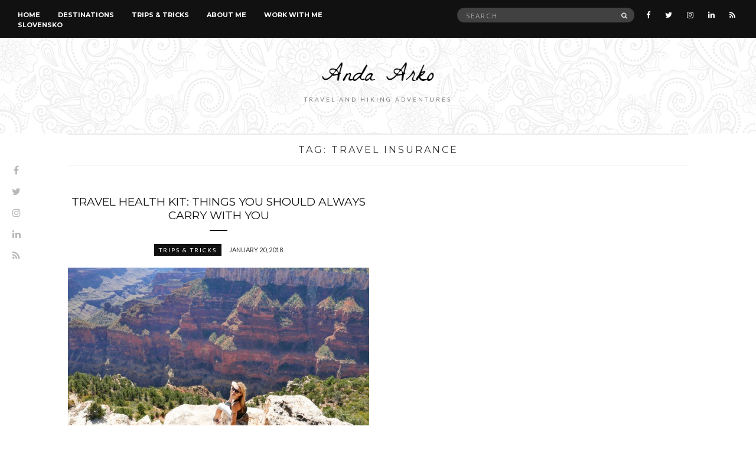

--- FILE ---
content_type: text/html; charset=UTF-8
request_url: https://www.travelwithanda.com/index.php/tag/travel-insurance/
body_size: 10346
content:
<!doctype html>
<html lang="en-US">
<head>
	<meta charset="UTF-8">
	<meta name="viewport" content="width=device-width, initial-scale=1">
	<link rel="pingback" href="https://www.travelwithanda.com/xmlrpc.php">

	<meta name='robots' content='index, follow, max-image-preview:large, max-snippet:-1, max-video-preview:-1' />

	<!-- This site is optimized with the Yoast SEO plugin v23.2 - https://yoast.com/wordpress/plugins/seo/ -->
	<title>travel insurance Archives - Travel with Anda</title>
	<link rel="canonical" href="https://www.travelwithanda.com/index.php/tag/travel-insurance/" />
	<meta property="og:locale" content="en_US" />
	<meta property="og:type" content="article" />
	<meta property="og:title" content="travel insurance Archives - Travel with Anda" />
	<meta property="og:url" content="https://www.travelwithanda.com/index.php/tag/travel-insurance/" />
	<meta property="og:site_name" content="Travel with Anda" />
	<meta name="twitter:card" content="summary_large_image" />
	<script type="application/ld+json" class="yoast-schema-graph">{"@context":"https://schema.org","@graph":[{"@type":"CollectionPage","@id":"https://www.travelwithanda.com/index.php/tag/travel-insurance/","url":"https://www.travelwithanda.com/index.php/tag/travel-insurance/","name":"travel insurance Archives - Travel with Anda","isPartOf":{"@id":"https://www.travelwithanda.com/#website"},"primaryImageOfPage":{"@id":"https://www.travelwithanda.com/index.php/tag/travel-insurance/#primaryimage"},"image":{"@id":"https://www.travelwithanda.com/index.php/tag/travel-insurance/#primaryimage"},"thumbnailUrl":"https://www.travelwithanda.com/wp-content/uploads/2018/01/zavarovanje-za-tujino-anda-arko.jpg","breadcrumb":{"@id":"https://www.travelwithanda.com/index.php/tag/travel-insurance/#breadcrumb"},"inLanguage":"en-US"},{"@type":"ImageObject","inLanguage":"en-US","@id":"https://www.travelwithanda.com/index.php/tag/travel-insurance/#primaryimage","url":"https://www.travelwithanda.com/wp-content/uploads/2018/01/zavarovanje-za-tujino-anda-arko.jpg","contentUrl":"https://www.travelwithanda.com/wp-content/uploads/2018/01/zavarovanje-za-tujino-anda-arko.jpg","width":1200,"height":802},{"@type":"BreadcrumbList","@id":"https://www.travelwithanda.com/index.php/tag/travel-insurance/#breadcrumb","itemListElement":[{"@type":"ListItem","position":1,"name":"Home","item":"https://www.travelwithanda.com/"},{"@type":"ListItem","position":2,"name":"travel insurance"}]},{"@type":"WebSite","@id":"https://www.travelwithanda.com/#website","url":"https://www.travelwithanda.com/","name":"Travel with Anda","description":"Travel and hiking adventures","potentialAction":[{"@type":"SearchAction","target":{"@type":"EntryPoint","urlTemplate":"https://www.travelwithanda.com/?s={search_term_string}"},"query-input":"required name=search_term_string"}],"inLanguage":"en-US"}]}</script>
	<!-- / Yoast SEO plugin. -->


<link rel='dns-prefetch' href='//www.google.com' />
<link rel='dns-prefetch' href='//www.googletagmanager.com' />
<link rel="alternate" type="application/rss+xml" title="Travel with Anda &raquo; Feed" href="https://www.travelwithanda.com/index.php/feed/" />
<link rel="alternate" type="application/rss+xml" title="Travel with Anda &raquo; Comments Feed" href="https://www.travelwithanda.com/index.php/comments/feed/" />
<link rel="alternate" type="application/rss+xml" title="Travel with Anda &raquo; travel insurance Tag Feed" href="https://www.travelwithanda.com/index.php/tag/travel-insurance/feed/" />
<script type="text/javascript">
/* <![CDATA[ */
window._wpemojiSettings = {"baseUrl":"https:\/\/s.w.org\/images\/core\/emoji\/14.0.0\/72x72\/","ext":".png","svgUrl":"https:\/\/s.w.org\/images\/core\/emoji\/14.0.0\/svg\/","svgExt":".svg","source":{"concatemoji":"https:\/\/www.travelwithanda.com\/wp-includes\/js\/wp-emoji-release.min.js?ver=3659b427198643978dddf01089d2f6fc"}};
/*! This file is auto-generated */
!function(i,n){var o,s,e;function c(e){try{var t={supportTests:e,timestamp:(new Date).valueOf()};sessionStorage.setItem(o,JSON.stringify(t))}catch(e){}}function p(e,t,n){e.clearRect(0,0,e.canvas.width,e.canvas.height),e.fillText(t,0,0);var t=new Uint32Array(e.getImageData(0,0,e.canvas.width,e.canvas.height).data),r=(e.clearRect(0,0,e.canvas.width,e.canvas.height),e.fillText(n,0,0),new Uint32Array(e.getImageData(0,0,e.canvas.width,e.canvas.height).data));return t.every(function(e,t){return e===r[t]})}function u(e,t,n){switch(t){case"flag":return n(e,"\ud83c\udff3\ufe0f\u200d\u26a7\ufe0f","\ud83c\udff3\ufe0f\u200b\u26a7\ufe0f")?!1:!n(e,"\ud83c\uddfa\ud83c\uddf3","\ud83c\uddfa\u200b\ud83c\uddf3")&&!n(e,"\ud83c\udff4\udb40\udc67\udb40\udc62\udb40\udc65\udb40\udc6e\udb40\udc67\udb40\udc7f","\ud83c\udff4\u200b\udb40\udc67\u200b\udb40\udc62\u200b\udb40\udc65\u200b\udb40\udc6e\u200b\udb40\udc67\u200b\udb40\udc7f");case"emoji":return!n(e,"\ud83e\udef1\ud83c\udffb\u200d\ud83e\udef2\ud83c\udfff","\ud83e\udef1\ud83c\udffb\u200b\ud83e\udef2\ud83c\udfff")}return!1}function f(e,t,n){var r="undefined"!=typeof WorkerGlobalScope&&self instanceof WorkerGlobalScope?new OffscreenCanvas(300,150):i.createElement("canvas"),a=r.getContext("2d",{willReadFrequently:!0}),o=(a.textBaseline="top",a.font="600 32px Arial",{});return e.forEach(function(e){o[e]=t(a,e,n)}),o}function t(e){var t=i.createElement("script");t.src=e,t.defer=!0,i.head.appendChild(t)}"undefined"!=typeof Promise&&(o="wpEmojiSettingsSupports",s=["flag","emoji"],n.supports={everything:!0,everythingExceptFlag:!0},e=new Promise(function(e){i.addEventListener("DOMContentLoaded",e,{once:!0})}),new Promise(function(t){var n=function(){try{var e=JSON.parse(sessionStorage.getItem(o));if("object"==typeof e&&"number"==typeof e.timestamp&&(new Date).valueOf()<e.timestamp+604800&&"object"==typeof e.supportTests)return e.supportTests}catch(e){}return null}();if(!n){if("undefined"!=typeof Worker&&"undefined"!=typeof OffscreenCanvas&&"undefined"!=typeof URL&&URL.createObjectURL&&"undefined"!=typeof Blob)try{var e="postMessage("+f.toString()+"("+[JSON.stringify(s),u.toString(),p.toString()].join(",")+"));",r=new Blob([e],{type:"text/javascript"}),a=new Worker(URL.createObjectURL(r),{name:"wpTestEmojiSupports"});return void(a.onmessage=function(e){c(n=e.data),a.terminate(),t(n)})}catch(e){}c(n=f(s,u,p))}t(n)}).then(function(e){for(var t in e)n.supports[t]=e[t],n.supports.everything=n.supports.everything&&n.supports[t],"flag"!==t&&(n.supports.everythingExceptFlag=n.supports.everythingExceptFlag&&n.supports[t]);n.supports.everythingExceptFlag=n.supports.everythingExceptFlag&&!n.supports.flag,n.DOMReady=!1,n.readyCallback=function(){n.DOMReady=!0}}).then(function(){return e}).then(function(){var e;n.supports.everything||(n.readyCallback(),(e=n.source||{}).concatemoji?t(e.concatemoji):e.wpemoji&&e.twemoji&&(t(e.twemoji),t(e.wpemoji)))}))}((window,document),window._wpemojiSettings);
/* ]]> */
</script>
<style id='wp-emoji-styles-inline-css' type='text/css'>

	img.wp-smiley, img.emoji {
		display: inline !important;
		border: none !important;
		box-shadow: none !important;
		height: 1em !important;
		width: 1em !important;
		margin: 0 0.07em !important;
		vertical-align: -0.1em !important;
		background: none !important;
		padding: 0 !important;
	}
</style>
<link rel='stylesheet' id='wp-block-library-css' href='https://www.travelwithanda.com/wp-includes/css/dist/block-library/style.min.css?ver=3659b427198643978dddf01089d2f6fc' type='text/css' media='all' />
<style id='classic-theme-styles-inline-css' type='text/css'>
/*! This file is auto-generated */
.wp-block-button__link{color:#fff;background-color:#32373c;border-radius:9999px;box-shadow:none;text-decoration:none;padding:calc(.667em + 2px) calc(1.333em + 2px);font-size:1.125em}.wp-block-file__button{background:#32373c;color:#fff;text-decoration:none}
</style>
<style id='global-styles-inline-css' type='text/css'>
body{--wp--preset--color--black: #000000;--wp--preset--color--cyan-bluish-gray: #abb8c3;--wp--preset--color--white: #ffffff;--wp--preset--color--pale-pink: #f78da7;--wp--preset--color--vivid-red: #cf2e2e;--wp--preset--color--luminous-vivid-orange: #ff6900;--wp--preset--color--luminous-vivid-amber: #fcb900;--wp--preset--color--light-green-cyan: #7bdcb5;--wp--preset--color--vivid-green-cyan: #00d084;--wp--preset--color--pale-cyan-blue: #8ed1fc;--wp--preset--color--vivid-cyan-blue: #0693e3;--wp--preset--color--vivid-purple: #9b51e0;--wp--preset--gradient--vivid-cyan-blue-to-vivid-purple: linear-gradient(135deg,rgba(6,147,227,1) 0%,rgb(155,81,224) 100%);--wp--preset--gradient--light-green-cyan-to-vivid-green-cyan: linear-gradient(135deg,rgb(122,220,180) 0%,rgb(0,208,130) 100%);--wp--preset--gradient--luminous-vivid-amber-to-luminous-vivid-orange: linear-gradient(135deg,rgba(252,185,0,1) 0%,rgba(255,105,0,1) 100%);--wp--preset--gradient--luminous-vivid-orange-to-vivid-red: linear-gradient(135deg,rgba(255,105,0,1) 0%,rgb(207,46,46) 100%);--wp--preset--gradient--very-light-gray-to-cyan-bluish-gray: linear-gradient(135deg,rgb(238,238,238) 0%,rgb(169,184,195) 100%);--wp--preset--gradient--cool-to-warm-spectrum: linear-gradient(135deg,rgb(74,234,220) 0%,rgb(151,120,209) 20%,rgb(207,42,186) 40%,rgb(238,44,130) 60%,rgb(251,105,98) 80%,rgb(254,248,76) 100%);--wp--preset--gradient--blush-light-purple: linear-gradient(135deg,rgb(255,206,236) 0%,rgb(152,150,240) 100%);--wp--preset--gradient--blush-bordeaux: linear-gradient(135deg,rgb(254,205,165) 0%,rgb(254,45,45) 50%,rgb(107,0,62) 100%);--wp--preset--gradient--luminous-dusk: linear-gradient(135deg,rgb(255,203,112) 0%,rgb(199,81,192) 50%,rgb(65,88,208) 100%);--wp--preset--gradient--pale-ocean: linear-gradient(135deg,rgb(255,245,203) 0%,rgb(182,227,212) 50%,rgb(51,167,181) 100%);--wp--preset--gradient--electric-grass: linear-gradient(135deg,rgb(202,248,128) 0%,rgb(113,206,126) 100%);--wp--preset--gradient--midnight: linear-gradient(135deg,rgb(2,3,129) 0%,rgb(40,116,252) 100%);--wp--preset--font-size--small: 13px;--wp--preset--font-size--medium: 20px;--wp--preset--font-size--large: 36px;--wp--preset--font-size--x-large: 42px;--wp--preset--spacing--20: 0.44rem;--wp--preset--spacing--30: 0.67rem;--wp--preset--spacing--40: 1rem;--wp--preset--spacing--50: 1.5rem;--wp--preset--spacing--60: 2.25rem;--wp--preset--spacing--70: 3.38rem;--wp--preset--spacing--80: 5.06rem;--wp--preset--shadow--natural: 6px 6px 9px rgba(0, 0, 0, 0.2);--wp--preset--shadow--deep: 12px 12px 50px rgba(0, 0, 0, 0.4);--wp--preset--shadow--sharp: 6px 6px 0px rgba(0, 0, 0, 0.2);--wp--preset--shadow--outlined: 6px 6px 0px -3px rgba(255, 255, 255, 1), 6px 6px rgba(0, 0, 0, 1);--wp--preset--shadow--crisp: 6px 6px 0px rgba(0, 0, 0, 1);}:where(.is-layout-flex){gap: 0.5em;}:where(.is-layout-grid){gap: 0.5em;}body .is-layout-flow > .alignleft{float: left;margin-inline-start: 0;margin-inline-end: 2em;}body .is-layout-flow > .alignright{float: right;margin-inline-start: 2em;margin-inline-end: 0;}body .is-layout-flow > .aligncenter{margin-left: auto !important;margin-right: auto !important;}body .is-layout-constrained > .alignleft{float: left;margin-inline-start: 0;margin-inline-end: 2em;}body .is-layout-constrained > .alignright{float: right;margin-inline-start: 2em;margin-inline-end: 0;}body .is-layout-constrained > .aligncenter{margin-left: auto !important;margin-right: auto !important;}body .is-layout-constrained > :where(:not(.alignleft):not(.alignright):not(.alignfull)){max-width: var(--wp--style--global--content-size);margin-left: auto !important;margin-right: auto !important;}body .is-layout-constrained > .alignwide{max-width: var(--wp--style--global--wide-size);}body .is-layout-flex{display: flex;}body .is-layout-flex{flex-wrap: wrap;align-items: center;}body .is-layout-flex > *{margin: 0;}body .is-layout-grid{display: grid;}body .is-layout-grid > *{margin: 0;}:where(.wp-block-columns.is-layout-flex){gap: 2em;}:where(.wp-block-columns.is-layout-grid){gap: 2em;}:where(.wp-block-post-template.is-layout-flex){gap: 1.25em;}:where(.wp-block-post-template.is-layout-grid){gap: 1.25em;}.has-black-color{color: var(--wp--preset--color--black) !important;}.has-cyan-bluish-gray-color{color: var(--wp--preset--color--cyan-bluish-gray) !important;}.has-white-color{color: var(--wp--preset--color--white) !important;}.has-pale-pink-color{color: var(--wp--preset--color--pale-pink) !important;}.has-vivid-red-color{color: var(--wp--preset--color--vivid-red) !important;}.has-luminous-vivid-orange-color{color: var(--wp--preset--color--luminous-vivid-orange) !important;}.has-luminous-vivid-amber-color{color: var(--wp--preset--color--luminous-vivid-amber) !important;}.has-light-green-cyan-color{color: var(--wp--preset--color--light-green-cyan) !important;}.has-vivid-green-cyan-color{color: var(--wp--preset--color--vivid-green-cyan) !important;}.has-pale-cyan-blue-color{color: var(--wp--preset--color--pale-cyan-blue) !important;}.has-vivid-cyan-blue-color{color: var(--wp--preset--color--vivid-cyan-blue) !important;}.has-vivid-purple-color{color: var(--wp--preset--color--vivid-purple) !important;}.has-black-background-color{background-color: var(--wp--preset--color--black) !important;}.has-cyan-bluish-gray-background-color{background-color: var(--wp--preset--color--cyan-bluish-gray) !important;}.has-white-background-color{background-color: var(--wp--preset--color--white) !important;}.has-pale-pink-background-color{background-color: var(--wp--preset--color--pale-pink) !important;}.has-vivid-red-background-color{background-color: var(--wp--preset--color--vivid-red) !important;}.has-luminous-vivid-orange-background-color{background-color: var(--wp--preset--color--luminous-vivid-orange) !important;}.has-luminous-vivid-amber-background-color{background-color: var(--wp--preset--color--luminous-vivid-amber) !important;}.has-light-green-cyan-background-color{background-color: var(--wp--preset--color--light-green-cyan) !important;}.has-vivid-green-cyan-background-color{background-color: var(--wp--preset--color--vivid-green-cyan) !important;}.has-pale-cyan-blue-background-color{background-color: var(--wp--preset--color--pale-cyan-blue) !important;}.has-vivid-cyan-blue-background-color{background-color: var(--wp--preset--color--vivid-cyan-blue) !important;}.has-vivid-purple-background-color{background-color: var(--wp--preset--color--vivid-purple) !important;}.has-black-border-color{border-color: var(--wp--preset--color--black) !important;}.has-cyan-bluish-gray-border-color{border-color: var(--wp--preset--color--cyan-bluish-gray) !important;}.has-white-border-color{border-color: var(--wp--preset--color--white) !important;}.has-pale-pink-border-color{border-color: var(--wp--preset--color--pale-pink) !important;}.has-vivid-red-border-color{border-color: var(--wp--preset--color--vivid-red) !important;}.has-luminous-vivid-orange-border-color{border-color: var(--wp--preset--color--luminous-vivid-orange) !important;}.has-luminous-vivid-amber-border-color{border-color: var(--wp--preset--color--luminous-vivid-amber) !important;}.has-light-green-cyan-border-color{border-color: var(--wp--preset--color--light-green-cyan) !important;}.has-vivid-green-cyan-border-color{border-color: var(--wp--preset--color--vivid-green-cyan) !important;}.has-pale-cyan-blue-border-color{border-color: var(--wp--preset--color--pale-cyan-blue) !important;}.has-vivid-cyan-blue-border-color{border-color: var(--wp--preset--color--vivid-cyan-blue) !important;}.has-vivid-purple-border-color{border-color: var(--wp--preset--color--vivid-purple) !important;}.has-vivid-cyan-blue-to-vivid-purple-gradient-background{background: var(--wp--preset--gradient--vivid-cyan-blue-to-vivid-purple) !important;}.has-light-green-cyan-to-vivid-green-cyan-gradient-background{background: var(--wp--preset--gradient--light-green-cyan-to-vivid-green-cyan) !important;}.has-luminous-vivid-amber-to-luminous-vivid-orange-gradient-background{background: var(--wp--preset--gradient--luminous-vivid-amber-to-luminous-vivid-orange) !important;}.has-luminous-vivid-orange-to-vivid-red-gradient-background{background: var(--wp--preset--gradient--luminous-vivid-orange-to-vivid-red) !important;}.has-very-light-gray-to-cyan-bluish-gray-gradient-background{background: var(--wp--preset--gradient--very-light-gray-to-cyan-bluish-gray) !important;}.has-cool-to-warm-spectrum-gradient-background{background: var(--wp--preset--gradient--cool-to-warm-spectrum) !important;}.has-blush-light-purple-gradient-background{background: var(--wp--preset--gradient--blush-light-purple) !important;}.has-blush-bordeaux-gradient-background{background: var(--wp--preset--gradient--blush-bordeaux) !important;}.has-luminous-dusk-gradient-background{background: var(--wp--preset--gradient--luminous-dusk) !important;}.has-pale-ocean-gradient-background{background: var(--wp--preset--gradient--pale-ocean) !important;}.has-electric-grass-gradient-background{background: var(--wp--preset--gradient--electric-grass) !important;}.has-midnight-gradient-background{background: var(--wp--preset--gradient--midnight) !important;}.has-small-font-size{font-size: var(--wp--preset--font-size--small) !important;}.has-medium-font-size{font-size: var(--wp--preset--font-size--medium) !important;}.has-large-font-size{font-size: var(--wp--preset--font-size--large) !important;}.has-x-large-font-size{font-size: var(--wp--preset--font-size--x-large) !important;}
.wp-block-navigation a:where(:not(.wp-element-button)){color: inherit;}
:where(.wp-block-post-template.is-layout-flex){gap: 1.25em;}:where(.wp-block-post-template.is-layout-grid){gap: 1.25em;}
:where(.wp-block-columns.is-layout-flex){gap: 2em;}:where(.wp-block-columns.is-layout-grid){gap: 2em;}
.wp-block-pullquote{font-size: 1.5em;line-height: 1.6;}
</style>
<link rel='stylesheet' id='akp-dynamic-css-css' href='https://www.travelwithanda.com/wp-admin/admin-ajax.php?action=akp_dynamic_css&#038;ver=6.4.3' type='text/css' media='all' />
<link rel='stylesheet' id='contact-form-7-css' href='https://www.travelwithanda.com/wp-content/plugins/contact-form-7/includes/css/styles.css?ver=5.9.8' type='text/css' media='all' />
<link rel='stylesheet' id='untoldstories-google-font-css' href='//fonts.googleapis.com/css?family=Montserrat%3A400%2C700%7CLato%3A400%2C400italic%2C700%2C700italic&#038;ver=6.4.3' type='text/css' media='all' />
<link rel='stylesheet' id='untoldstories-base-css' href='https://www.travelwithanda.com/wp-content/themes/untold-stories/css/base.css?ver=1.9.3' type='text/css' media='all' />
<link rel='stylesheet' id='untoldstories-common-css' href='https://www.travelwithanda.com/wp-content/themes/untold-stories/common/css/global.css?ver=1.9.3' type='text/css' media='all' />
<link rel='stylesheet' id='font-awesome-css' href='https://www.travelwithanda.com/wp-content/themes/untold-stories/css/font-awesome.css?ver=4.7.0' type='text/css' media='all' />
<link rel='stylesheet' id='untoldstories-mmenu-css' href='https://www.travelwithanda.com/wp-content/themes/untold-stories/css/mmenu.css?ver=5.2.0' type='text/css' media='all' />
<link rel='stylesheet' id='untoldstories-magnific-css' href='https://www.travelwithanda.com/wp-content/themes/untold-stories/css/magnific.css?ver=1.0.0' type='text/css' media='all' />
<link rel='stylesheet' id='untoldstories-slick-css' href='https://www.travelwithanda.com/wp-content/themes/untold-stories/css/slick.css?ver=1.5.7' type='text/css' media='all' />
<link rel='stylesheet' id='untoldstories-justifiedGallery-css' href='https://www.travelwithanda.com/wp-content/themes/untold-stories/css/justifiedGallery.min.css?ver=3.6.0' type='text/css' media='all' />
<link rel='stylesheet' id='untoldstories-style-css' href='https://www.travelwithanda.com/wp-content/themes/untold-stories/style.css?ver=1.9.3' type='text/css' media='all' />
<script type="text/javascript" src="https://www.travelwithanda.com/wp-includes/js/jquery/jquery.min.js?ver=3.7.1" id="jquery-core-js"></script>
<script type="text/javascript" src="https://www.travelwithanda.com/wp-includes/js/jquery/jquery-migrate.min.js?ver=3.4.1" id="jquery-migrate-js"></script>
<script type="text/javascript" src="https://www.travelwithanda.com/wp-content/plugins/adkingpro/js/jquery.jshowoff.js?ver=3659b427198643978dddf01089d2f6fc" id="jshowoff-js"></script>
<script type="text/javascript" id="adkingpro-js-js-extra">
/* <![CDATA[ */
var AkpAjax = {"ajaxurl":"https:\/\/www.travelwithanda.com\/wp-admin\/admin-ajax.php","ajaxnonce":"a006b5acc0"};
/* ]]> */
</script>
<script type="text/javascript" src="https://www.travelwithanda.com/wp-content/plugins/adkingpro/js/adkingpro-functions.js?ver=3659b427198643978dddf01089d2f6fc" id="adkingpro-js-js"></script>
<script type="text/javascript" src="https://www.travelwithanda.com/wp-content/themes/untold-stories/js/modernizr.js?ver=2.8.3" id="untoldstories-modernizr-js"></script>

<!-- Google tag (gtag.js) snippet added by Site Kit -->
<!-- Google Analytics snippet added by Site Kit -->
<script type="text/javascript" src="https://www.googletagmanager.com/gtag/js?id=GT-TB7R63N" id="google_gtagjs-js" async></script>
<script type="text/javascript" id="google_gtagjs-js-after">
/* <![CDATA[ */
window.dataLayer = window.dataLayer || [];function gtag(){dataLayer.push(arguments);}
gtag("set","linker",{"domains":["www.travelwithanda.com"]});
gtag("js", new Date());
gtag("set", "developer_id.dZTNiMT", true);
gtag("config", "GT-TB7R63N");
/* ]]> */
</script>
<link rel="https://api.w.org/" href="https://www.travelwithanda.com/index.php/wp-json/" /><link rel="alternate" type="application/json" href="https://www.travelwithanda.com/index.php/wp-json/wp/v2/tags/267" /><link rel="EditURI" type="application/rsd+xml" title="RSD" href="https://www.travelwithanda.com/xmlrpc.php?rsd" />
            <style type="text/css">
                .adkingprobanner.rollover {position: relative;}
                .adkingprobanner.rollover .akp_rollover_image {
                    position: absolute;
                    top: 0;
                    left: 0;
                    z-index: 1;
                }
                .adkingprobanner.rollover .akp_rollover_image.over {z-index: 0;}
                .adkingprobanner.rollover:hover .akp_rollover_image.over {z-index: 2;}
                /* Add any CSS you would like to modify your banner ads here */            </style>
            		<script type="text/javascript">
			//<![CDATA[
			var show_msg = '0';
			if (show_msg !== '0') {
				var options = {view_src: "View Source is disabled!", inspect_elem: "Inspect Element is disabled!", right_click: "Right click is disabled!", copy_cut_paste_content: "Cut/Copy/Paste is disabled!", image_drop: "Image Drag-n-Drop is disabled!" }
			} else {
				var options = '';
			}

         	function nocontextmenu(e) { return false; }
         	document.oncontextmenu = nocontextmenu;
         	document.ondragstart = function() { return false;}

			document.onmousedown = function (event) {
				event = (event || window.event);
				if (event.keyCode === 123) {
					if (show_msg !== '0') {show_toast('inspect_elem');}
					return false;
				}
			}
			document.onkeydown = function (event) {
				event = (event || window.event);
				//alert(event.keyCode);   return false;
				if (event.keyCode === 123 ||
						event.ctrlKey && event.shiftKey && event.keyCode === 73 ||
						event.ctrlKey && event.shiftKey && event.keyCode === 75) {
					if (show_msg !== '0') {show_toast('inspect_elem');}
					return false;
				}
				if (event.ctrlKey && event.keyCode === 85) {
					if (show_msg !== '0') {show_toast('view_src');}
					return false;
				}
			}
			function addMultiEventListener(element, eventNames, listener) {
				var events = eventNames.split(' ');
				for (var i = 0, iLen = events.length; i < iLen; i++) {
					element.addEventListener(events[i], function (e) {
						e.preventDefault();
						if (show_msg !== '0') {
							show_toast(listener);
						}
					});
				}
			}
			addMultiEventListener(document, 'contextmenu', 'right_click');
			addMultiEventListener(document, 'cut copy paste print', 'copy_cut_paste_content');
			addMultiEventListener(document, 'drag drop', 'image_drop');
			function show_toast(text) {
				var x = document.getElementById("amm_drcfw_toast_msg");
				x.innerHTML = eval('options.' + text);
				x.className = "show";
				setTimeout(function () {
					x.className = x.className.replace("show", "")
				}, 3000);
			}
		//]]>
		</script>
		<style type="text/css">body * :not(input):not(textarea){user-select:none !important; -webkit-touch-callout: none !important;  -webkit-user-select: none !important; -moz-user-select:none !important; -khtml-user-select:none !important; -ms-user-select: none !important;}#amm_drcfw_toast_msg{visibility:hidden;min-width:250px;margin-left:-125px;background-color:#333;color:#fff;text-align:center;border-radius:2px;padding:16px;position:fixed;z-index:999;left:50%;bottom:30px;font-size:17px}#amm_drcfw_toast_msg.show{visibility:visible;-webkit-animation:fadein .5s,fadeout .5s 2.5s;animation:fadein .5s,fadeout .5s 2.5s}@-webkit-keyframes fadein{from{bottom:0;opacity:0}to{bottom:30px;opacity:1}}@keyframes fadein{from{bottom:0;opacity:0}to{bottom:30px;opacity:1}}@-webkit-keyframes fadeout{from{bottom:30px;opacity:1}to{bottom:0;opacity:0}}@keyframes fadeout{from{bottom:30px;opacity:1}to{bottom:0;opacity:0}}</style>
		<meta name="generator" content="Site Kit by Google 1.162.1" />    <script type="text/javascript">
        var ajaxurl = 'https://www.travelwithanda.com/wp-admin/admin-ajax.php';
    </script>
    <style type="text/css">			#masthead .site-logo {
				background-image: url('https://www.travelwithanda.com/wp-content/uploads/2016/03/us_bg.jpg');
				background-repeat: repeat;
				background-position: center top;
			}
						#masthead .site-logo {
				background-attachment: fixed;
			}
						.site-logo {
				text-transform: uppercase;
			}
						.entry-content h1,
			.entry-content h2,
			.entry-content h3,
			.entry-content h4,
			.entry-content h5,
			.entry-content h6,
			#site-section h2 {
				text-transform: uppercase;
			}
						.entry-title,
			.slide-title {
				text-transform: uppercase;
			}
						.widget-title,
			.comment-reply-title {
				text-transform: uppercase;
			}
						.nav {
				text-transform: uppercase;
			}
						.btn,
			input[type="button"],
			input[type="submit"],
			input[type="reset"],
			button,
			.comment-reply-link,
			.read-more {
				text-transform: uppercase;
			}
						.entry-meta,
			.entry-tags,
			.entry-sig,
			.comment-metadata,
			.slide-meta {
				text-transform: uppercase;
			}
			</style>		<style type="text/css" id="wp-custom-css">
			p.comment-form-url {
    display: none;
}		</style>
		</head>
<body data-rsssl=1 class="archive tag tag-travel-insurance tag-267" itemscope="itemscope" itemtype="http://schema.org/WebPage">

	<div class="site-socials">
				<ul class="socials">
			<li><a href="https://www.facebook.com/travelwithanda/"><i class="fa fa-facebook"></i></a></li><li><a href="https://twitter.com/illegall_blonde"><i class="fa fa-twitter"></i></a></li><li><a href="https://www.instagram.com/illegall_blonde/"><i class="fa fa-instagram"></i></a></li><li><a href="https://www.linkedin.com/in/andaarko?authType=NAME_SEARCH&#038;authToken=KTJ3&#038;locale=en_US&#038;trk=tyah&#038;trkInfo=clickedVertical%3Amynetwork%2CclickedEntityId%3A19837448%2CauthType%3ANAME_SEARCH%2Cidx%3A1-1-1%2CtarId%3A1457782194550%2Ctas%3Aanda%20arko"><i class="fa fa-linkedin"></i></a></li>							<li><a href="https://www.travelwithanda.com/index.php/feed/"><i class="fa fa-rss"></i></a></li>
					</ul>
			</div>

<div id="page">
	<div id="main-wrap">
		<header id="masthead" role="banner" class="site-header" itemscope="itemscope" itemtype="http://schema.org/Organization">
			<div class="site-bar group site-bar-fixed">
				<nav class="nav" role="navigation" itemscope="itemscope" itemtype="http://schema.org/SiteNavigationElement">
					<ul id="menu-topbar" class="navigation"><li id="menu-item-11" class="menu-item menu-item-type-custom menu-item-object-custom menu-item-home menu-item-11"><a href="https://www.travelwithanda.com">Home</a></li>
<li id="menu-item-53" class="menu-item menu-item-type-taxonomy menu-item-object-category menu-item-53"><a href="https://www.travelwithanda.com/index.php/category/destinations/">Destinations</a></li>
<li id="menu-item-1269" class="menu-item menu-item-type-taxonomy menu-item-object-category menu-item-1269"><a href="https://www.travelwithanda.com/index.php/category/trips-tours/">Trips &#038; Tricks</a></li>
<li id="menu-item-10" class="menu-item menu-item-type-post_type menu-item-object-page menu-item-10"><a href="https://www.travelwithanda.com/index.php/about-me/">About me</a></li>
<li id="menu-item-32" class="menu-item menu-item-type-post_type menu-item-object-page menu-item-32"><a href="https://www.travelwithanda.com/index.php/work-with-me/">WORK WITH ME</a></li>
<li id="menu-item-1326" class="menu-item menu-item-type-taxonomy menu-item-object-category menu-item-1326"><a href="https://www.travelwithanda.com/index.php/category/slovenski-koticek/">SLOVENSKO</a></li>
</ul>
					<a class="mobile-nav-trigger" href="#mobilemenu"><i class="fa fa-navicon"></i> Menu</a>
				</nav>
				<div id="mobilemenu"></div>

				<div class="site-tools">
							<ul class="socials">
			<li><a href="https://www.facebook.com/travelwithanda/"><i class="fa fa-facebook"></i></a></li><li><a href="https://twitter.com/illegall_blonde"><i class="fa fa-twitter"></i></a></li><li><a href="https://www.instagram.com/illegall_blonde/"><i class="fa fa-instagram"></i></a></li><li><a href="https://www.linkedin.com/in/andaarko?authType=NAME_SEARCH&#038;authToken=KTJ3&#038;locale=en_US&#038;trk=tyah&#038;trkInfo=clickedVertical%3Amynetwork%2CclickedEntityId%3A19837448%2CauthType%3ANAME_SEARCH%2Cidx%3A1-1-1%2CtarId%3A1457782194550%2Ctas%3Aanda%20arko"><i class="fa fa-linkedin"></i></a></li>							<li><a href="https://www.travelwithanda.com/index.php/feed/"><i class="fa fa-rss"></i></a></li>
					</ul>
		
					<form action="https://www.travelwithanda.com/" class="searchform" method="get" role="search">
	<div>
		<label class="screen-reader-text">Search for:</label>
		<input type="text" placeholder="Search" name="s" value="">
		<button class="searchsubmit" type="submit"><i class="fa fa-search"></i><span class="screen-reader-text">Search</span></button>
	</div>
</form>				</div><!-- /site-tools -->
			</div><!-- /site-bar -->

			<div class="site-logo">
				<h1 itemprop="name">
					<a itemprop="url" href="https://www.travelwithanda.com/">
													<img itemprop="logo"
							     src="https://www.travelwithanda.com/wp-content/uploads/2016/03/signature_mp3jdz2fbh8rd7phoi-1.png"
							     alt="Travel with Anda"/>
											</a>
				</h1>
				
									<p class="tagline">Travel and hiking adventures</p>
							</div><!-- /site-logo -->
			
		</header>

		
		<div class="container">
			<div class="row">
				<div class="col-md-12">

					
					<div id="site-content">


	<div id="site-section">
		<h2>Tag: <span>travel insurance</span></h2>
	</div>

<div class="row">
	<div class="col-md-12">
		<main id="content" class="entries-grid" role="main" itemprop="mainContentOfPage" itemscope="itemscope" itemtype="http://schema.org/Blog">

			<div class="row">
				<div class="col-md-12">
											<div class="row ">
					
											
	<div class="col-sm-6 ">

<article id="entry-1297" class="entry entry-grid post-1297 post type-post status-publish format-standard has-post-thumbnail hentry category-trips-tours tag-travel-first-aid tag-travel-health-kit tag-travel-insurance tag-travel-kit" itemscope="itemscope" itemtype="http://schema.org/BlogPosting" itemprop="blogPost">

	<h2 itemprop="headline" class="entry-title"><a href="https://www.travelwithanda.com/index.php/2018/01/20/travel-health-kit/" rel="bookmark">Travel Health Kit: Things you should always carry with you</a></h2>
			<div class="entry-meta">
			<p class="entry-categories">
				<a href="https://www.travelwithanda.com/index.php/category/trips-tours/" rel="category tag">Trips &amp; Tricks</a>			</p>
			<time class="entry-date" itemprop="datePublished" datetime="2018-01-20T16:11:31+00:00">January 20, 2018</time>
		</div>
	
						<div class="entry-featured">
				<a href="https://www.travelwithanda.com/index.php/2018/01/20/travel-health-kit/">
					<img width="690" height="455" src="https://www.travelwithanda.com/wp-content/uploads/2018/01/zavarovanje-za-tujino-anda-arko-690x455.jpg" class="attachment-post-thumbnail size-post-thumbnail wp-post-image" alt="" itemprop="image" decoding="async" fetchpriority="high" />				</a>
			</div>
			
	<div class="entry-content" itemprop="text">
		<p>This is not another advice from a panic mother or girlfriend who wants you to carry half of the pharmacy with you on every trip. This is also not a sponsored post where I will mention all the things in my travel health kit that I actually never carry with me. This is a simple and honest advice from an experienced female traveler who doesn’t want to risk having a headache in the middle of the desert. This is also a very important reminder why you should take care of your health insurance for traveling abroad. My time abroad is usually very limited and I don’t want to spend it searching for the nearest pharmacy. I don’t have any specific [&hellip;]</p>
	</div>

	<div class="entry-utils group">
		<a href="https://www.travelwithanda.com/index.php/2018/01/20/travel-health-kit/" class="read-more">Continue Reading</a>

			<ul class="socials">
				<li><a href="https://www.facebook.com/sharer.php?u=https://www.travelwithanda.com/index.php/2018/01/20/travel-health-kit/" class="social-icon"><i class="fa fa-facebook"></i></a></li>
		<li><a href="https://twitter.com/share?url=https://www.travelwithanda.com/index.php/2018/01/20/travel-health-kit/" class="social-icon"><i class="fa fa-twitter"></i></a></li>
					<li><a href="https://pinterest.com/pin/create/bookmarklet/?url=https://www.travelwithanda.com/index.php/2018/01/20/travel-health-kit/&#038;description=Travel%20Health%20Kit:%20Things%20you%20should%20always%20carry%20with%20you&#038;media=https://www.travelwithanda.com/wp-content/uploads/2018/01/zavarovanje-za-tujino-anda-arko-1024x685.jpg" class="social-icon"><i class="fa fa-pinterest"></i></a></li>
			</ul>
	</div>
</article>

	</div>
					
											</div>
									</div>
			</div>

					</main>
	</div>

	
</div>

					</div><!-- /site-content -->

				</div><!-- /col-md-12 -->
			</div><!-- /row -->
		</div><!-- /container -->
	</div><!-- /main-wrap -->

	<footer id="footer" class="footer-fixed" role="contentinfo" itemscope="itemscope" itemtype="http://schema.org/WPFooter">

		<div class="site-logo">
			<h4 itemprop="name">
				<a itemprop="url" href="https://www.travelwithanda.com/">
											<img itemprop="logo" src="https://www.travelwithanda.com/wp-content/uploads/2016/03/signature_mp3jdz2fbh8rd7phowhitei.png" alt="Travel with Anda" />
									</a>
			</h4>

					</div><!-- /site-logo -->

		<nav class="nav">
					</nav><!-- #nav -->

					<div class="site-tools group">
				<form action="https://www.travelwithanda.com/" class="searchform" method="get" role="search">
	<div>
		<label class="screen-reader-text">Search for:</label>
		<input type="text" placeholder="Search" name="s" value="">
		<button class="searchsubmit" type="submit"><i class="fa fa-search"></i><span class="screen-reader-text">Search</span></button>
	</div>
</form>
						<ul class="socials">
			<li><a href="https://www.facebook.com/travelwithanda/"><i class="fa fa-facebook"></i></a></li><li><a href="https://twitter.com/illegall_blonde"><i class="fa fa-twitter"></i></a></li><li><a href="https://www.instagram.com/illegall_blonde/"><i class="fa fa-instagram"></i></a></li><li><a href="https://www.linkedin.com/in/andaarko?authType=NAME_SEARCH&#038;authToken=KTJ3&#038;locale=en_US&#038;trk=tyah&#038;trkInfo=clickedVertical%3Amynetwork%2CclickedEntityId%3A19837448%2CauthType%3ANAME_SEARCH%2Cidx%3A1-1-1%2CtarId%3A1457782194550%2Ctas%3Aanda%20arko"><i class="fa fa-linkedin"></i></a></li>							<li><a href="https://www.travelwithanda.com/index.php/feed/"><i class="fa fa-rss"></i></a></li>
					</ul>
					</div><!-- /site-tools -->
		
		
								<div class="footer-widget-area" data-auto="1" data-speed="300">
				<aside id="null-instagram-feed-3" class="widget group null-instagram-feed"><h3 class="widget-title">Instagram</h3>Instagram has returned invalid data.<p class="clear"><a href="//instagram.com/illegall_blonde/" rel="me" target="_blank" class="">Follow Me!</a></p></aside>			</div>
			</footer>

</div><!-- #page -->

    <div id="amm_drcfw_toast_msg"></div>
<script type="text/javascript" src="https://www.travelwithanda.com/wp-includes/js/dist/vendor/wp-polyfill-inert.min.js?ver=3.1.2" id="wp-polyfill-inert-js"></script>
<script type="text/javascript" src="https://www.travelwithanda.com/wp-includes/js/dist/vendor/regenerator-runtime.min.js?ver=0.14.0" id="regenerator-runtime-js"></script>
<script type="text/javascript" src="https://www.travelwithanda.com/wp-includes/js/dist/vendor/wp-polyfill.min.js?ver=3.15.0" id="wp-polyfill-js"></script>
<script type="text/javascript" src="https://www.travelwithanda.com/wp-includes/js/dist/hooks.min.js?ver=c6aec9a8d4e5a5d543a1" id="wp-hooks-js"></script>
<script type="text/javascript" src="https://www.travelwithanda.com/wp-includes/js/dist/i18n.min.js?ver=7701b0c3857f914212ef" id="wp-i18n-js"></script>
<script type="text/javascript" id="wp-i18n-js-after">
/* <![CDATA[ */
wp.i18n.setLocaleData( { 'text direction\u0004ltr': [ 'ltr' ] } );
/* ]]> */
</script>
<script type="text/javascript" src="https://www.travelwithanda.com/wp-content/plugins/contact-form-7/includes/swv/js/index.js?ver=5.9.8" id="swv-js"></script>
<script type="text/javascript" id="contact-form-7-js-extra">
/* <![CDATA[ */
var wpcf7 = {"api":{"root":"https:\/\/www.travelwithanda.com\/index.php\/wp-json\/","namespace":"contact-form-7\/v1"},"cached":"1"};
/* ]]> */
</script>
<script type="text/javascript" src="https://www.travelwithanda.com/wp-content/plugins/contact-form-7/includes/js/index.js?ver=5.9.8" id="contact-form-7-js"></script>
<script type="text/javascript" id="google-invisible-recaptcha-js-before">
/* <![CDATA[ */
var renderInvisibleReCaptcha = function() {

    for (var i = 0; i < document.forms.length; ++i) {
        var form = document.forms[i];
        var holder = form.querySelector('.inv-recaptcha-holder');

        if (null === holder) continue;
		holder.innerHTML = '';

         (function(frm){
			var cf7SubmitElm = frm.querySelector('.wpcf7-submit');
            var holderId = grecaptcha.render(holder,{
                'sitekey': '6LcOE4cUAAAAAMQ372qbo9n7Swv0GBG9uk3Itf91', 'size': 'invisible', 'badge' : 'bottomright',
                'callback' : function (recaptchaToken) {
					if((null !== cf7SubmitElm) && (typeof jQuery != 'undefined')){jQuery(frm).submit();grecaptcha.reset(holderId);return;}
					 HTMLFormElement.prototype.submit.call(frm);
                },
                'expired-callback' : function(){grecaptcha.reset(holderId);}
            });

			if(null !== cf7SubmitElm && (typeof jQuery != 'undefined') ){
				jQuery(cf7SubmitElm).off('click').on('click', function(clickEvt){
					clickEvt.preventDefault();
					grecaptcha.execute(holderId);
				});
			}
			else
			{
				frm.onsubmit = function (evt){evt.preventDefault();grecaptcha.execute(holderId);};
			}


        })(form);
    }
};
/* ]]> */
</script>
<script type="text/javascript" async defer src="https://www.google.com/recaptcha/api.js?onload=renderInvisibleReCaptcha&amp;render=explicit" id="google-invisible-recaptcha-js"></script>
<script type="text/javascript" src="https://www.travelwithanda.com/wp-content/themes/untold-stories/js/superfish.js?ver=1.7.5" id="untoldstories-superfish-js"></script>
<script type="text/javascript" src="https://www.travelwithanda.com/wp-content/themes/untold-stories/js/jquery.mmenu.min.all.js?ver=5.2.0" id="untoldstories-mmenu-js"></script>
<script type="text/javascript" src="https://www.travelwithanda.com/wp-content/themes/untold-stories/js/instagramLite.min.js?ver=1.9.3" id="untoldstories-instagramLite-js"></script>
<script type="text/javascript" src="https://www.travelwithanda.com/wp-content/themes/untold-stories/js/slick.min.js?ver=1.5.7" id="untoldstories-slick-js"></script>
<script type="text/javascript" src="https://www.travelwithanda.com/wp-content/themes/untold-stories/js/jquery.fitvids.js?ver=1.1" id="untoldstories-fitVids-js"></script>
<script type="text/javascript" src="https://www.travelwithanda.com/wp-content/themes/untold-stories/js/jquery.magnific-popup.js?ver=1.0.0" id="untoldstories-magnific-js"></script>
<script type="text/javascript" src="https://www.travelwithanda.com/wp-content/themes/untold-stories/js/masonry.min.js?ver=3.3.2" id="untoldstories-masonry-js"></script>
<script type="text/javascript" src="https://www.travelwithanda.com/wp-content/themes/untold-stories/js/jquery.justifiedGallery.min.js?ver=3.6.0" id="untoldstories-justifiedGallery-js"></script>
<script type="text/javascript" src="https://www.travelwithanda.com/wp-content/themes/untold-stories/js/scripts.js?ver=1.9.3" id="untoldstories-front-scripts-js"></script>
<script type="text/javascript" src="https://www.google.com/recaptcha/api.js?render=6LemJnEpAAAAAKRMNz6ib8kibjs-EBbInG7g02oY&amp;ver=3.0" id="google-recaptcha-js"></script>
<script type="text/javascript" id="wpcf7-recaptcha-js-extra">
/* <![CDATA[ */
var wpcf7_recaptcha = {"sitekey":"6LemJnEpAAAAAKRMNz6ib8kibjs-EBbInG7g02oY","actions":{"homepage":"homepage","contactform":"contactform"}};
/* ]]> */
</script>
<script type="text/javascript" src="https://www.travelwithanda.com/wp-content/plugins/contact-form-7/modules/recaptcha/index.js?ver=5.9.8" id="wpcf7-recaptcha-js"></script>
<script defer src="https://static.cloudflareinsights.com/beacon.min.js/vcd15cbe7772f49c399c6a5babf22c1241717689176015" integrity="sha512-ZpsOmlRQV6y907TI0dKBHq9Md29nnaEIPlkf84rnaERnq6zvWvPUqr2ft8M1aS28oN72PdrCzSjY4U6VaAw1EQ==" data-cf-beacon='{"version":"2024.11.0","token":"b02b64cb6df44d3a87cc43bccbecaad3","r":1,"server_timing":{"name":{"cfCacheStatus":true,"cfEdge":true,"cfExtPri":true,"cfL4":true,"cfOrigin":true,"cfSpeedBrain":true},"location_startswith":null}}' crossorigin="anonymous"></script>
</body>
</html>

<!--
Performance optimized by W3 Total Cache. Learn more: https://www.boldgrid.com/w3-total-cache/


Served from: www.travelwithanda.com @ 2026-01-31 23:51:32 by W3 Total Cache
-->

--- FILE ---
content_type: text/html; charset=utf-8
request_url: https://www.google.com/recaptcha/api2/anchor?ar=1&k=6LemJnEpAAAAAKRMNz6ib8kibjs-EBbInG7g02oY&co=aHR0cHM6Ly93d3cudHJhdmVsd2l0aGFuZGEuY29tOjQ0Mw..&hl=en&v=N67nZn4AqZkNcbeMu4prBgzg&size=invisible&anchor-ms=20000&execute-ms=30000&cb=hlezdumnk7zn
body_size: 49756
content:
<!DOCTYPE HTML><html dir="ltr" lang="en"><head><meta http-equiv="Content-Type" content="text/html; charset=UTF-8">
<meta http-equiv="X-UA-Compatible" content="IE=edge">
<title>reCAPTCHA</title>
<style type="text/css">
/* cyrillic-ext */
@font-face {
  font-family: 'Roboto';
  font-style: normal;
  font-weight: 400;
  font-stretch: 100%;
  src: url(//fonts.gstatic.com/s/roboto/v48/KFO7CnqEu92Fr1ME7kSn66aGLdTylUAMa3GUBHMdazTgWw.woff2) format('woff2');
  unicode-range: U+0460-052F, U+1C80-1C8A, U+20B4, U+2DE0-2DFF, U+A640-A69F, U+FE2E-FE2F;
}
/* cyrillic */
@font-face {
  font-family: 'Roboto';
  font-style: normal;
  font-weight: 400;
  font-stretch: 100%;
  src: url(//fonts.gstatic.com/s/roboto/v48/KFO7CnqEu92Fr1ME7kSn66aGLdTylUAMa3iUBHMdazTgWw.woff2) format('woff2');
  unicode-range: U+0301, U+0400-045F, U+0490-0491, U+04B0-04B1, U+2116;
}
/* greek-ext */
@font-face {
  font-family: 'Roboto';
  font-style: normal;
  font-weight: 400;
  font-stretch: 100%;
  src: url(//fonts.gstatic.com/s/roboto/v48/KFO7CnqEu92Fr1ME7kSn66aGLdTylUAMa3CUBHMdazTgWw.woff2) format('woff2');
  unicode-range: U+1F00-1FFF;
}
/* greek */
@font-face {
  font-family: 'Roboto';
  font-style: normal;
  font-weight: 400;
  font-stretch: 100%;
  src: url(//fonts.gstatic.com/s/roboto/v48/KFO7CnqEu92Fr1ME7kSn66aGLdTylUAMa3-UBHMdazTgWw.woff2) format('woff2');
  unicode-range: U+0370-0377, U+037A-037F, U+0384-038A, U+038C, U+038E-03A1, U+03A3-03FF;
}
/* math */
@font-face {
  font-family: 'Roboto';
  font-style: normal;
  font-weight: 400;
  font-stretch: 100%;
  src: url(//fonts.gstatic.com/s/roboto/v48/KFO7CnqEu92Fr1ME7kSn66aGLdTylUAMawCUBHMdazTgWw.woff2) format('woff2');
  unicode-range: U+0302-0303, U+0305, U+0307-0308, U+0310, U+0312, U+0315, U+031A, U+0326-0327, U+032C, U+032F-0330, U+0332-0333, U+0338, U+033A, U+0346, U+034D, U+0391-03A1, U+03A3-03A9, U+03B1-03C9, U+03D1, U+03D5-03D6, U+03F0-03F1, U+03F4-03F5, U+2016-2017, U+2034-2038, U+203C, U+2040, U+2043, U+2047, U+2050, U+2057, U+205F, U+2070-2071, U+2074-208E, U+2090-209C, U+20D0-20DC, U+20E1, U+20E5-20EF, U+2100-2112, U+2114-2115, U+2117-2121, U+2123-214F, U+2190, U+2192, U+2194-21AE, U+21B0-21E5, U+21F1-21F2, U+21F4-2211, U+2213-2214, U+2216-22FF, U+2308-230B, U+2310, U+2319, U+231C-2321, U+2336-237A, U+237C, U+2395, U+239B-23B7, U+23D0, U+23DC-23E1, U+2474-2475, U+25AF, U+25B3, U+25B7, U+25BD, U+25C1, U+25CA, U+25CC, U+25FB, U+266D-266F, U+27C0-27FF, U+2900-2AFF, U+2B0E-2B11, U+2B30-2B4C, U+2BFE, U+3030, U+FF5B, U+FF5D, U+1D400-1D7FF, U+1EE00-1EEFF;
}
/* symbols */
@font-face {
  font-family: 'Roboto';
  font-style: normal;
  font-weight: 400;
  font-stretch: 100%;
  src: url(//fonts.gstatic.com/s/roboto/v48/KFO7CnqEu92Fr1ME7kSn66aGLdTylUAMaxKUBHMdazTgWw.woff2) format('woff2');
  unicode-range: U+0001-000C, U+000E-001F, U+007F-009F, U+20DD-20E0, U+20E2-20E4, U+2150-218F, U+2190, U+2192, U+2194-2199, U+21AF, U+21E6-21F0, U+21F3, U+2218-2219, U+2299, U+22C4-22C6, U+2300-243F, U+2440-244A, U+2460-24FF, U+25A0-27BF, U+2800-28FF, U+2921-2922, U+2981, U+29BF, U+29EB, U+2B00-2BFF, U+4DC0-4DFF, U+FFF9-FFFB, U+10140-1018E, U+10190-1019C, U+101A0, U+101D0-101FD, U+102E0-102FB, U+10E60-10E7E, U+1D2C0-1D2D3, U+1D2E0-1D37F, U+1F000-1F0FF, U+1F100-1F1AD, U+1F1E6-1F1FF, U+1F30D-1F30F, U+1F315, U+1F31C, U+1F31E, U+1F320-1F32C, U+1F336, U+1F378, U+1F37D, U+1F382, U+1F393-1F39F, U+1F3A7-1F3A8, U+1F3AC-1F3AF, U+1F3C2, U+1F3C4-1F3C6, U+1F3CA-1F3CE, U+1F3D4-1F3E0, U+1F3ED, U+1F3F1-1F3F3, U+1F3F5-1F3F7, U+1F408, U+1F415, U+1F41F, U+1F426, U+1F43F, U+1F441-1F442, U+1F444, U+1F446-1F449, U+1F44C-1F44E, U+1F453, U+1F46A, U+1F47D, U+1F4A3, U+1F4B0, U+1F4B3, U+1F4B9, U+1F4BB, U+1F4BF, U+1F4C8-1F4CB, U+1F4D6, U+1F4DA, U+1F4DF, U+1F4E3-1F4E6, U+1F4EA-1F4ED, U+1F4F7, U+1F4F9-1F4FB, U+1F4FD-1F4FE, U+1F503, U+1F507-1F50B, U+1F50D, U+1F512-1F513, U+1F53E-1F54A, U+1F54F-1F5FA, U+1F610, U+1F650-1F67F, U+1F687, U+1F68D, U+1F691, U+1F694, U+1F698, U+1F6AD, U+1F6B2, U+1F6B9-1F6BA, U+1F6BC, U+1F6C6-1F6CF, U+1F6D3-1F6D7, U+1F6E0-1F6EA, U+1F6F0-1F6F3, U+1F6F7-1F6FC, U+1F700-1F7FF, U+1F800-1F80B, U+1F810-1F847, U+1F850-1F859, U+1F860-1F887, U+1F890-1F8AD, U+1F8B0-1F8BB, U+1F8C0-1F8C1, U+1F900-1F90B, U+1F93B, U+1F946, U+1F984, U+1F996, U+1F9E9, U+1FA00-1FA6F, U+1FA70-1FA7C, U+1FA80-1FA89, U+1FA8F-1FAC6, U+1FACE-1FADC, U+1FADF-1FAE9, U+1FAF0-1FAF8, U+1FB00-1FBFF;
}
/* vietnamese */
@font-face {
  font-family: 'Roboto';
  font-style: normal;
  font-weight: 400;
  font-stretch: 100%;
  src: url(//fonts.gstatic.com/s/roboto/v48/KFO7CnqEu92Fr1ME7kSn66aGLdTylUAMa3OUBHMdazTgWw.woff2) format('woff2');
  unicode-range: U+0102-0103, U+0110-0111, U+0128-0129, U+0168-0169, U+01A0-01A1, U+01AF-01B0, U+0300-0301, U+0303-0304, U+0308-0309, U+0323, U+0329, U+1EA0-1EF9, U+20AB;
}
/* latin-ext */
@font-face {
  font-family: 'Roboto';
  font-style: normal;
  font-weight: 400;
  font-stretch: 100%;
  src: url(//fonts.gstatic.com/s/roboto/v48/KFO7CnqEu92Fr1ME7kSn66aGLdTylUAMa3KUBHMdazTgWw.woff2) format('woff2');
  unicode-range: U+0100-02BA, U+02BD-02C5, U+02C7-02CC, U+02CE-02D7, U+02DD-02FF, U+0304, U+0308, U+0329, U+1D00-1DBF, U+1E00-1E9F, U+1EF2-1EFF, U+2020, U+20A0-20AB, U+20AD-20C0, U+2113, U+2C60-2C7F, U+A720-A7FF;
}
/* latin */
@font-face {
  font-family: 'Roboto';
  font-style: normal;
  font-weight: 400;
  font-stretch: 100%;
  src: url(//fonts.gstatic.com/s/roboto/v48/KFO7CnqEu92Fr1ME7kSn66aGLdTylUAMa3yUBHMdazQ.woff2) format('woff2');
  unicode-range: U+0000-00FF, U+0131, U+0152-0153, U+02BB-02BC, U+02C6, U+02DA, U+02DC, U+0304, U+0308, U+0329, U+2000-206F, U+20AC, U+2122, U+2191, U+2193, U+2212, U+2215, U+FEFF, U+FFFD;
}
/* cyrillic-ext */
@font-face {
  font-family: 'Roboto';
  font-style: normal;
  font-weight: 500;
  font-stretch: 100%;
  src: url(//fonts.gstatic.com/s/roboto/v48/KFO7CnqEu92Fr1ME7kSn66aGLdTylUAMa3GUBHMdazTgWw.woff2) format('woff2');
  unicode-range: U+0460-052F, U+1C80-1C8A, U+20B4, U+2DE0-2DFF, U+A640-A69F, U+FE2E-FE2F;
}
/* cyrillic */
@font-face {
  font-family: 'Roboto';
  font-style: normal;
  font-weight: 500;
  font-stretch: 100%;
  src: url(//fonts.gstatic.com/s/roboto/v48/KFO7CnqEu92Fr1ME7kSn66aGLdTylUAMa3iUBHMdazTgWw.woff2) format('woff2');
  unicode-range: U+0301, U+0400-045F, U+0490-0491, U+04B0-04B1, U+2116;
}
/* greek-ext */
@font-face {
  font-family: 'Roboto';
  font-style: normal;
  font-weight: 500;
  font-stretch: 100%;
  src: url(//fonts.gstatic.com/s/roboto/v48/KFO7CnqEu92Fr1ME7kSn66aGLdTylUAMa3CUBHMdazTgWw.woff2) format('woff2');
  unicode-range: U+1F00-1FFF;
}
/* greek */
@font-face {
  font-family: 'Roboto';
  font-style: normal;
  font-weight: 500;
  font-stretch: 100%;
  src: url(//fonts.gstatic.com/s/roboto/v48/KFO7CnqEu92Fr1ME7kSn66aGLdTylUAMa3-UBHMdazTgWw.woff2) format('woff2');
  unicode-range: U+0370-0377, U+037A-037F, U+0384-038A, U+038C, U+038E-03A1, U+03A3-03FF;
}
/* math */
@font-face {
  font-family: 'Roboto';
  font-style: normal;
  font-weight: 500;
  font-stretch: 100%;
  src: url(//fonts.gstatic.com/s/roboto/v48/KFO7CnqEu92Fr1ME7kSn66aGLdTylUAMawCUBHMdazTgWw.woff2) format('woff2');
  unicode-range: U+0302-0303, U+0305, U+0307-0308, U+0310, U+0312, U+0315, U+031A, U+0326-0327, U+032C, U+032F-0330, U+0332-0333, U+0338, U+033A, U+0346, U+034D, U+0391-03A1, U+03A3-03A9, U+03B1-03C9, U+03D1, U+03D5-03D6, U+03F0-03F1, U+03F4-03F5, U+2016-2017, U+2034-2038, U+203C, U+2040, U+2043, U+2047, U+2050, U+2057, U+205F, U+2070-2071, U+2074-208E, U+2090-209C, U+20D0-20DC, U+20E1, U+20E5-20EF, U+2100-2112, U+2114-2115, U+2117-2121, U+2123-214F, U+2190, U+2192, U+2194-21AE, U+21B0-21E5, U+21F1-21F2, U+21F4-2211, U+2213-2214, U+2216-22FF, U+2308-230B, U+2310, U+2319, U+231C-2321, U+2336-237A, U+237C, U+2395, U+239B-23B7, U+23D0, U+23DC-23E1, U+2474-2475, U+25AF, U+25B3, U+25B7, U+25BD, U+25C1, U+25CA, U+25CC, U+25FB, U+266D-266F, U+27C0-27FF, U+2900-2AFF, U+2B0E-2B11, U+2B30-2B4C, U+2BFE, U+3030, U+FF5B, U+FF5D, U+1D400-1D7FF, U+1EE00-1EEFF;
}
/* symbols */
@font-face {
  font-family: 'Roboto';
  font-style: normal;
  font-weight: 500;
  font-stretch: 100%;
  src: url(//fonts.gstatic.com/s/roboto/v48/KFO7CnqEu92Fr1ME7kSn66aGLdTylUAMaxKUBHMdazTgWw.woff2) format('woff2');
  unicode-range: U+0001-000C, U+000E-001F, U+007F-009F, U+20DD-20E0, U+20E2-20E4, U+2150-218F, U+2190, U+2192, U+2194-2199, U+21AF, U+21E6-21F0, U+21F3, U+2218-2219, U+2299, U+22C4-22C6, U+2300-243F, U+2440-244A, U+2460-24FF, U+25A0-27BF, U+2800-28FF, U+2921-2922, U+2981, U+29BF, U+29EB, U+2B00-2BFF, U+4DC0-4DFF, U+FFF9-FFFB, U+10140-1018E, U+10190-1019C, U+101A0, U+101D0-101FD, U+102E0-102FB, U+10E60-10E7E, U+1D2C0-1D2D3, U+1D2E0-1D37F, U+1F000-1F0FF, U+1F100-1F1AD, U+1F1E6-1F1FF, U+1F30D-1F30F, U+1F315, U+1F31C, U+1F31E, U+1F320-1F32C, U+1F336, U+1F378, U+1F37D, U+1F382, U+1F393-1F39F, U+1F3A7-1F3A8, U+1F3AC-1F3AF, U+1F3C2, U+1F3C4-1F3C6, U+1F3CA-1F3CE, U+1F3D4-1F3E0, U+1F3ED, U+1F3F1-1F3F3, U+1F3F5-1F3F7, U+1F408, U+1F415, U+1F41F, U+1F426, U+1F43F, U+1F441-1F442, U+1F444, U+1F446-1F449, U+1F44C-1F44E, U+1F453, U+1F46A, U+1F47D, U+1F4A3, U+1F4B0, U+1F4B3, U+1F4B9, U+1F4BB, U+1F4BF, U+1F4C8-1F4CB, U+1F4D6, U+1F4DA, U+1F4DF, U+1F4E3-1F4E6, U+1F4EA-1F4ED, U+1F4F7, U+1F4F9-1F4FB, U+1F4FD-1F4FE, U+1F503, U+1F507-1F50B, U+1F50D, U+1F512-1F513, U+1F53E-1F54A, U+1F54F-1F5FA, U+1F610, U+1F650-1F67F, U+1F687, U+1F68D, U+1F691, U+1F694, U+1F698, U+1F6AD, U+1F6B2, U+1F6B9-1F6BA, U+1F6BC, U+1F6C6-1F6CF, U+1F6D3-1F6D7, U+1F6E0-1F6EA, U+1F6F0-1F6F3, U+1F6F7-1F6FC, U+1F700-1F7FF, U+1F800-1F80B, U+1F810-1F847, U+1F850-1F859, U+1F860-1F887, U+1F890-1F8AD, U+1F8B0-1F8BB, U+1F8C0-1F8C1, U+1F900-1F90B, U+1F93B, U+1F946, U+1F984, U+1F996, U+1F9E9, U+1FA00-1FA6F, U+1FA70-1FA7C, U+1FA80-1FA89, U+1FA8F-1FAC6, U+1FACE-1FADC, U+1FADF-1FAE9, U+1FAF0-1FAF8, U+1FB00-1FBFF;
}
/* vietnamese */
@font-face {
  font-family: 'Roboto';
  font-style: normal;
  font-weight: 500;
  font-stretch: 100%;
  src: url(//fonts.gstatic.com/s/roboto/v48/KFO7CnqEu92Fr1ME7kSn66aGLdTylUAMa3OUBHMdazTgWw.woff2) format('woff2');
  unicode-range: U+0102-0103, U+0110-0111, U+0128-0129, U+0168-0169, U+01A0-01A1, U+01AF-01B0, U+0300-0301, U+0303-0304, U+0308-0309, U+0323, U+0329, U+1EA0-1EF9, U+20AB;
}
/* latin-ext */
@font-face {
  font-family: 'Roboto';
  font-style: normal;
  font-weight: 500;
  font-stretch: 100%;
  src: url(//fonts.gstatic.com/s/roboto/v48/KFO7CnqEu92Fr1ME7kSn66aGLdTylUAMa3KUBHMdazTgWw.woff2) format('woff2');
  unicode-range: U+0100-02BA, U+02BD-02C5, U+02C7-02CC, U+02CE-02D7, U+02DD-02FF, U+0304, U+0308, U+0329, U+1D00-1DBF, U+1E00-1E9F, U+1EF2-1EFF, U+2020, U+20A0-20AB, U+20AD-20C0, U+2113, U+2C60-2C7F, U+A720-A7FF;
}
/* latin */
@font-face {
  font-family: 'Roboto';
  font-style: normal;
  font-weight: 500;
  font-stretch: 100%;
  src: url(//fonts.gstatic.com/s/roboto/v48/KFO7CnqEu92Fr1ME7kSn66aGLdTylUAMa3yUBHMdazQ.woff2) format('woff2');
  unicode-range: U+0000-00FF, U+0131, U+0152-0153, U+02BB-02BC, U+02C6, U+02DA, U+02DC, U+0304, U+0308, U+0329, U+2000-206F, U+20AC, U+2122, U+2191, U+2193, U+2212, U+2215, U+FEFF, U+FFFD;
}
/* cyrillic-ext */
@font-face {
  font-family: 'Roboto';
  font-style: normal;
  font-weight: 900;
  font-stretch: 100%;
  src: url(//fonts.gstatic.com/s/roboto/v48/KFO7CnqEu92Fr1ME7kSn66aGLdTylUAMa3GUBHMdazTgWw.woff2) format('woff2');
  unicode-range: U+0460-052F, U+1C80-1C8A, U+20B4, U+2DE0-2DFF, U+A640-A69F, U+FE2E-FE2F;
}
/* cyrillic */
@font-face {
  font-family: 'Roboto';
  font-style: normal;
  font-weight: 900;
  font-stretch: 100%;
  src: url(//fonts.gstatic.com/s/roboto/v48/KFO7CnqEu92Fr1ME7kSn66aGLdTylUAMa3iUBHMdazTgWw.woff2) format('woff2');
  unicode-range: U+0301, U+0400-045F, U+0490-0491, U+04B0-04B1, U+2116;
}
/* greek-ext */
@font-face {
  font-family: 'Roboto';
  font-style: normal;
  font-weight: 900;
  font-stretch: 100%;
  src: url(//fonts.gstatic.com/s/roboto/v48/KFO7CnqEu92Fr1ME7kSn66aGLdTylUAMa3CUBHMdazTgWw.woff2) format('woff2');
  unicode-range: U+1F00-1FFF;
}
/* greek */
@font-face {
  font-family: 'Roboto';
  font-style: normal;
  font-weight: 900;
  font-stretch: 100%;
  src: url(//fonts.gstatic.com/s/roboto/v48/KFO7CnqEu92Fr1ME7kSn66aGLdTylUAMa3-UBHMdazTgWw.woff2) format('woff2');
  unicode-range: U+0370-0377, U+037A-037F, U+0384-038A, U+038C, U+038E-03A1, U+03A3-03FF;
}
/* math */
@font-face {
  font-family: 'Roboto';
  font-style: normal;
  font-weight: 900;
  font-stretch: 100%;
  src: url(//fonts.gstatic.com/s/roboto/v48/KFO7CnqEu92Fr1ME7kSn66aGLdTylUAMawCUBHMdazTgWw.woff2) format('woff2');
  unicode-range: U+0302-0303, U+0305, U+0307-0308, U+0310, U+0312, U+0315, U+031A, U+0326-0327, U+032C, U+032F-0330, U+0332-0333, U+0338, U+033A, U+0346, U+034D, U+0391-03A1, U+03A3-03A9, U+03B1-03C9, U+03D1, U+03D5-03D6, U+03F0-03F1, U+03F4-03F5, U+2016-2017, U+2034-2038, U+203C, U+2040, U+2043, U+2047, U+2050, U+2057, U+205F, U+2070-2071, U+2074-208E, U+2090-209C, U+20D0-20DC, U+20E1, U+20E5-20EF, U+2100-2112, U+2114-2115, U+2117-2121, U+2123-214F, U+2190, U+2192, U+2194-21AE, U+21B0-21E5, U+21F1-21F2, U+21F4-2211, U+2213-2214, U+2216-22FF, U+2308-230B, U+2310, U+2319, U+231C-2321, U+2336-237A, U+237C, U+2395, U+239B-23B7, U+23D0, U+23DC-23E1, U+2474-2475, U+25AF, U+25B3, U+25B7, U+25BD, U+25C1, U+25CA, U+25CC, U+25FB, U+266D-266F, U+27C0-27FF, U+2900-2AFF, U+2B0E-2B11, U+2B30-2B4C, U+2BFE, U+3030, U+FF5B, U+FF5D, U+1D400-1D7FF, U+1EE00-1EEFF;
}
/* symbols */
@font-face {
  font-family: 'Roboto';
  font-style: normal;
  font-weight: 900;
  font-stretch: 100%;
  src: url(//fonts.gstatic.com/s/roboto/v48/KFO7CnqEu92Fr1ME7kSn66aGLdTylUAMaxKUBHMdazTgWw.woff2) format('woff2');
  unicode-range: U+0001-000C, U+000E-001F, U+007F-009F, U+20DD-20E0, U+20E2-20E4, U+2150-218F, U+2190, U+2192, U+2194-2199, U+21AF, U+21E6-21F0, U+21F3, U+2218-2219, U+2299, U+22C4-22C6, U+2300-243F, U+2440-244A, U+2460-24FF, U+25A0-27BF, U+2800-28FF, U+2921-2922, U+2981, U+29BF, U+29EB, U+2B00-2BFF, U+4DC0-4DFF, U+FFF9-FFFB, U+10140-1018E, U+10190-1019C, U+101A0, U+101D0-101FD, U+102E0-102FB, U+10E60-10E7E, U+1D2C0-1D2D3, U+1D2E0-1D37F, U+1F000-1F0FF, U+1F100-1F1AD, U+1F1E6-1F1FF, U+1F30D-1F30F, U+1F315, U+1F31C, U+1F31E, U+1F320-1F32C, U+1F336, U+1F378, U+1F37D, U+1F382, U+1F393-1F39F, U+1F3A7-1F3A8, U+1F3AC-1F3AF, U+1F3C2, U+1F3C4-1F3C6, U+1F3CA-1F3CE, U+1F3D4-1F3E0, U+1F3ED, U+1F3F1-1F3F3, U+1F3F5-1F3F7, U+1F408, U+1F415, U+1F41F, U+1F426, U+1F43F, U+1F441-1F442, U+1F444, U+1F446-1F449, U+1F44C-1F44E, U+1F453, U+1F46A, U+1F47D, U+1F4A3, U+1F4B0, U+1F4B3, U+1F4B9, U+1F4BB, U+1F4BF, U+1F4C8-1F4CB, U+1F4D6, U+1F4DA, U+1F4DF, U+1F4E3-1F4E6, U+1F4EA-1F4ED, U+1F4F7, U+1F4F9-1F4FB, U+1F4FD-1F4FE, U+1F503, U+1F507-1F50B, U+1F50D, U+1F512-1F513, U+1F53E-1F54A, U+1F54F-1F5FA, U+1F610, U+1F650-1F67F, U+1F687, U+1F68D, U+1F691, U+1F694, U+1F698, U+1F6AD, U+1F6B2, U+1F6B9-1F6BA, U+1F6BC, U+1F6C6-1F6CF, U+1F6D3-1F6D7, U+1F6E0-1F6EA, U+1F6F0-1F6F3, U+1F6F7-1F6FC, U+1F700-1F7FF, U+1F800-1F80B, U+1F810-1F847, U+1F850-1F859, U+1F860-1F887, U+1F890-1F8AD, U+1F8B0-1F8BB, U+1F8C0-1F8C1, U+1F900-1F90B, U+1F93B, U+1F946, U+1F984, U+1F996, U+1F9E9, U+1FA00-1FA6F, U+1FA70-1FA7C, U+1FA80-1FA89, U+1FA8F-1FAC6, U+1FACE-1FADC, U+1FADF-1FAE9, U+1FAF0-1FAF8, U+1FB00-1FBFF;
}
/* vietnamese */
@font-face {
  font-family: 'Roboto';
  font-style: normal;
  font-weight: 900;
  font-stretch: 100%;
  src: url(//fonts.gstatic.com/s/roboto/v48/KFO7CnqEu92Fr1ME7kSn66aGLdTylUAMa3OUBHMdazTgWw.woff2) format('woff2');
  unicode-range: U+0102-0103, U+0110-0111, U+0128-0129, U+0168-0169, U+01A0-01A1, U+01AF-01B0, U+0300-0301, U+0303-0304, U+0308-0309, U+0323, U+0329, U+1EA0-1EF9, U+20AB;
}
/* latin-ext */
@font-face {
  font-family: 'Roboto';
  font-style: normal;
  font-weight: 900;
  font-stretch: 100%;
  src: url(//fonts.gstatic.com/s/roboto/v48/KFO7CnqEu92Fr1ME7kSn66aGLdTylUAMa3KUBHMdazTgWw.woff2) format('woff2');
  unicode-range: U+0100-02BA, U+02BD-02C5, U+02C7-02CC, U+02CE-02D7, U+02DD-02FF, U+0304, U+0308, U+0329, U+1D00-1DBF, U+1E00-1E9F, U+1EF2-1EFF, U+2020, U+20A0-20AB, U+20AD-20C0, U+2113, U+2C60-2C7F, U+A720-A7FF;
}
/* latin */
@font-face {
  font-family: 'Roboto';
  font-style: normal;
  font-weight: 900;
  font-stretch: 100%;
  src: url(//fonts.gstatic.com/s/roboto/v48/KFO7CnqEu92Fr1ME7kSn66aGLdTylUAMa3yUBHMdazQ.woff2) format('woff2');
  unicode-range: U+0000-00FF, U+0131, U+0152-0153, U+02BB-02BC, U+02C6, U+02DA, U+02DC, U+0304, U+0308, U+0329, U+2000-206F, U+20AC, U+2122, U+2191, U+2193, U+2212, U+2215, U+FEFF, U+FFFD;
}

</style>
<link rel="stylesheet" type="text/css" href="https://www.gstatic.com/recaptcha/releases/N67nZn4AqZkNcbeMu4prBgzg/styles__ltr.css">
<script nonce="LUyn_pZz_j5U5v28blfN_w" type="text/javascript">window['__recaptcha_api'] = 'https://www.google.com/recaptcha/api2/';</script>
<script type="text/javascript" src="https://www.gstatic.com/recaptcha/releases/N67nZn4AqZkNcbeMu4prBgzg/recaptcha__en.js" nonce="LUyn_pZz_j5U5v28blfN_w">
      
    </script></head>
<body><div id="rc-anchor-alert" class="rc-anchor-alert"></div>
<input type="hidden" id="recaptcha-token" value="[base64]">
<script type="text/javascript" nonce="LUyn_pZz_j5U5v28blfN_w">
      recaptcha.anchor.Main.init("[\x22ainput\x22,[\x22bgdata\x22,\x22\x22,\[base64]/[base64]/[base64]/[base64]/[base64]/UltsKytdPUU6KEU8MjA0OD9SW2wrK109RT4+NnwxOTI6KChFJjY0NTEyKT09NTUyOTYmJk0rMTxjLmxlbmd0aCYmKGMuY2hhckNvZGVBdChNKzEpJjY0NTEyKT09NTYzMjA/[base64]/[base64]/[base64]/[base64]/[base64]/[base64]/[base64]\x22,\[base64]\\u003d\\u003d\x22,\x22RsKDfUbCiipawoJZw4zCh2RKQiRHw4HCqWAswrtlA8OPLMOOBSgxMSBqwrDCp2B3wojCu1fCu0jDkcK2XU7CkE9WJ8Olw7F+w5w4HsOxGUsYRsOWbcKYw6xpw70vNi1ba8O1w4bCjcOxL8K/OC/CqsKYC8KMwp3Dj8Ofw4YYw77DlsO2wqp3HCoxwo7DtsOnTXrDpcO8TcOKwq80UMOSU1NZbDbDm8K7WsKkwqfCkMOyWm/CgRnDr2nCpw1yX8OAOcO7wozDj8ONwq9ewqplZnhuDcOuwo0RJ8OxSwPCo8K+bkLDqQ0HVENeNVzCnMKewpQvOAzCicKCcETDjg/CvsKew4N1CMOrwq7Ck8KHbsONFVHDmcKMwpMGwoPCicKdw7HDukLCknQTw5kFwqIXw5XCi8Kjwq3DocOJecK1LsO8w5VkwqTDvsKVwpVOw6zChx9eMsKoP8OaZV/Cp8KmH3HChMO0w4cQw4Jnw4MLJ8OTZMKbw7MKw5vCqVvDisKnwqbCiMO1GwUKw5IAb8KrasKfZ8KEdMOqUjfCtxMlwpnDjMOJwrrCnlZoeMKpTUgLcsOVw65EwoxmO3nDrxRTw6h1w5PCmsKvw7cWA8O9wrHCl8O/DWHCocKvw4wCw5xew4o0IMKkw4pXw4N/MinDux7CicKFw6Utw7gCw53Cj8KRJcKbXyDDgsOCFsOKI3rCmsKGNBDDtmdOfRPDgzvDu1k8UcOFGcK3wqPDssK0RcKkwro7w6M6UmEwwpshw5DChsO7YsKLw7UCwrY9HsKdwqXCjcOdwo0SHcKzw45mwp3Cn1LCtsO5w7rCocK/[base64]/DjcOAw6PCkMOqW8OjKMKgX8OBesOSwrpnVMKyexYswq/[base64]/[base64]/[base64]/Cv2kDwozCgTnDg8KZw67Dr0fCuTLCpsOcOzxoNsKNw7JawrDCpsOYw4luwrBawpNyY8OBwqjCqMKsE2vDk8Oawq8ywpnDjCwGwqnDicKYJgdhcTPDsyRBQsKAC33DvMKJwoHCuy7CmsKLw5XClsKqwqwvbcKPN8KfAsOFwq/DuUJ0wpxXwqXCs3w2EsKCScK/cinDoUgXJ8K7wrvDhsOqNXMGOVvCnETCoHPComc6F8O/RcO7e2rCqGbDoRzDg2DDnsOaXsO0wpfCkMOzwoN3OBHDscOSIsOkwqfChcKdAMKncwxfTl7DkcOYNcOJKH0Aw5BRw53DhToQw4vDoMKNwp8Vw6wVfn8dAQRnwqRhwrvCvlMNb8KLw7LCvQwBChTDoAd1NsKiRsO7VQPDq8O2wpA2K8KjHQN2w4cGw7vDmMO/ID/DrGnDjcKhCk42w5LCt8Odw5vCqcOowpPCoV8XwpXCvTfCgMOlPHZzbSkuwozCv8OXw6TCrsK0w7QdaC5zc0UgwqDCuWDDgG/Ci8Ocw7jDicKtYlbDkkfCicOiw7zDp8K2wp86IzfCoAQ1MRrCicOZM0nCt0zCicO3wqPCnmIZTxpDw4zDjF/CtzhHF1VQw6fDnDxJbBNUPcK4asOgJgvDvMKVbsOdw4MfInRowrzCjcOLAcKQIBwlMcOjw4/DjjTCk1ofwrjDs8OrwqvCh8ONw73CmMKRwogxw5nCuMK7LcKOwpjClTFSwpATTUTCqsK8w6PDtcKvJsO4T3vDl8OafTfDlkXDvsKdw445LcK6w57DkUzCoMOYWz1gScKNYcOrw7DDs8KlwrZPwrzDi24Aw7LDt8KOw7BcI8OJXcKAVH/CvcOmJsKVwoovMUIHQcKuw5ZIw6x8PMOBKMO5wrLDgBDCi8KPUMKkSmjCssO7ScKca8OLw6dJw4zClsOmHQc/dMOFckIcw4Nmw7p4WC0mPsOXZSZEf8KmEibDlVDCg8KQw7Vqw7jCssKuw7XCr8KWXl0Gwq5IScKoXjPDhMKlwr9PZyNEwo/CpBrDtgVXH8Ouwo8MwqhBYMK/RMOHwprDnRQOdiNwfmzDhEbCoXXCm8OFw5TDqMK8IMKZPH1Lw5nDhgpsMsOtw6jDmHY3dk7CvjJUw6dSWcKwCBzDtcOpEcKRZCJcTSYYIMOIGjDDl8OUw6k4H1ITwrLCh3ZkwpbDq8O/[base64]/DmVTCs8O9HsKyNMKFwp/CvMKiwqvCpcKcLsK2wo/[base64]/w6jDrMK+DlbDvcO9XTbCrcK3NwcxGsOsbcO6woXDmX3DhcK8w4nDiMO8wr3DgVJtCUoAwqE5dDLDqMKAw6Iyw4xgw7wswrbCqcKHDz5nw4JYw67Cp0jDjsOTLMODCsOjw6TDp8KaY0IZwqkfWF4NBsKDwoDCv1XDjsKcw7d9CsO0FUAbw7jDpgPDrB/CiznCvsO/wqYyd8K7wqPDqcKAQcKGw7p3w6jCkjPDiMOEf8Orwo4UwroZTGVPw4HCgcOiRRNywqhYw5vClCNsw5wfPDAbw5smwp/[base64]/DiWPCtkgIw51eMsO/P8KUwrDDhnZEWMO3wprCvCBcw53CosOAwoNEw4nCoMK0DjfCtMOLan0iw7zCocKZw4kawrQiw4nDkA97wp/CglZ2w7vCn8OQO8KFwoYKW8K/[base64]/[base64]/DncK3AMO7E8OrwonDrzTCjh9rR0zCiExDwrTCpS1vfcOwGcKgWVnDjlzCj2s/YsOCNMOzwr7CtWALw7rCv8Kpw6ZqLQTDh2VOMDzDjElkwoLDuCfCmk/CmhJ8wpUEwq7CmmFwMmNabsKwHj4vZcOYwpEOwqUVw5QRwpAvNRXDpUZYeMOxNsKOwr7Cu8OUw6fDrFE0csOhwqENVcOQEE02XX4Uwqwywrl0wrnDtcKFGMOQwoTDrsOWREAOBgvCu8KtwrQYwqpEw6LDqWTCnsKPwpEiwr3CnifCjcKdNRwELH7Di8O3D3Y6w5/DmSbDhMOpw5VsDXwhwpM5K8K7X8Oyw6s7w5k7A8K/w5rCv8OSO8K3wr9mEj/[base64]/CrsOOV8OawrY/[base64]/Cn8OLwpTCj8KEOwzCp8O5w7wOLjHChMOhGFY3b1fDm8OMVU4YNcKnBMKTMMKww4zChMKWb8KwU8KNwr8gWg3Co8OFwpLDlsOsw7NTw4bDsRpJJcOSHjfCh8ONDy9Uwol7wppRD8KVw4U8w6F8wrbCjgbDsMK0UcKgwqdTwrBFw4vCkiYiw4TDrV/[base64]/DiMOaw67ChAPCiFMww5fCnxDCjFVcw7zCvwhVwqXDoUFNwpbCsz3DoDXDlMOPIcOoEMOgbcKZw4Vqwr/DlwrDr8Oqw5gywp8PFAdWwrxxDyp7w44Jw40Vw6oYwoHCrsKyQMKFwoPDtMKZBMOeCWRIFsKOLDTDt1vDqTvCm8KUAcOoCMOtwqsOw7bCjH/CpcO8wpnDhcOgaGZJwqhvwqnDnsOlwqJ4AzUCR8KsLRfCn8O9OnfDtsKfWsK2CVLDk2wKBsK9w4zCthbCpcOgR282woUgwqlDwrAuHwYKwolzwp/DjEtzLsO0S8Kkwq9udXYZAHnCgBgvwo3DuX/Do8KyZ0HDn8KOI8O9w7LCkcOgGcOKMsOMBXTClcOtKQ90w78LZ8KjNMOfwpjDhhA1KVDDoEt5w4RywpVadwQoFcKwIsKEwqIkw4cxwpN0K8KVwqw4w7sxYsKvE8OAwpwHw5bCkMOIF1dTPR/CmsOMwoLDpsOIw4jCicKTwrg8eHDDvcO1I8OWw6/CtHB2fMKkw6tjIGDCrcO/wrjDhxTDksKgLAjCjQzCqkhqXMOOWxHDscOUw4I/wqTDkWI1K2ggOcKhwodUecKLw7E4cHjCuMOpVBnDjMOYw6oNw5PCm8KFw5tcQQ4Dw7HCmh8Dw5Isd38iw57DlsKvw4/[base64]/CjMKxw4ATworCgGpjw5rDusK5BTMBwqbCvQHDuBjCk8OfwpjDvGZOw7ANwqHCo8OceMKndcOXJ05ZP387TMKiw48FwrBBOWwOZcKTcngPI0DDsDl9CsOUATgbK8KgAl7CmUzCpH8ew4Z5w7HCnsOiw7R0wprDrTwPHh17wqHCpsOxw6vChVDDiS/DlMK3woJtw5/CsQ9lwqfCngHDn8Ogw77Dm18ewrQ6w7xjw7rDh07Cq03DkETDmcOXKhTDsMKmwoLDt0ABwrkGGsKCwpJ/IsKGWsO0w6/CtMOvMCPDisKHw5pAw548w4fDiAZEcz3DlcOww6rClDlwT8OAwq/CvcKeehPDgMOww6Fwb8Otwp0rbsKtw5sWEMKpSz/CtcKvAsOtbFDDh0tuwrh7S1fDhsKmw5DDi8Krw4nDq8OUPUchwrzDucKPwrENFlLDlsOgQWfDp8OQFn3DkcOxwocCasO+MsKRwqkcGlPDhMKdw7zCpwjCmcKaw7HCmVXDtMKdw4IBQl9oA1d1w7jDnsOBXh/DuCI2UsOmw5Flw6YRw6ZZAGrCmcOkR1/CscKELMOtw7HDqhJjw6fCkWpewrZjwr/DgAzDjMOuwrpAU8Kqw5nDssOJw7DCncKTwqJjETXDvw5WWMK0wpjCqsKowqnDqsKfw6/ChcKxNMObSm3CusO5w6YzMUFKCsOkEl/[base64]/CrXdFw6x8w4sIJHzCscKrwp7Cu8OnFGjDlyjDjsK4wr7CgilWw7LDhMK5NcKgH8O1wprDkEBXwqPCjQ/DkMOswpTCgMKkE8K6ZgcvwoLCt3VPwp82wqxJLVxtWkbDpcO1woROVzZ7w73CiCXDlRjDrUc9PGV4LAItwqJxw6/CmsO8wprCncKbYsOiwp01wqAYwpk9wqLDicKXwqjCuMKXCMK7GCg6Vz50UsOFw4REw6U3wo09w6HCrD05PWFUaMKnEsKqUA/CkcOZYXlLwo7CscOpwoHCknTChTfChcOswp3CjMKaw4hvwpDDkcOew6fCswt0a8OOwqbDq8K4w7Eke8OVw5LCmsOCw5AoDsOhOQPCqEoPwo/[base64]/wrESAMO2MhrCsMOqBkh/F8Oww47DlxvDn8O0Bls+wrfDjm/CksOGw73DjcONUzDDhcKswrjCqVXCu1sKw6rCtcKHwrU+w482wpPCpcKFwpLCqkDCnsK1wq/DilRVwpJnw6IRwoPCqcKjbsK3wowaKsOXecKMfinCtMKMwpIFw4fCmx7CtWkkQBDDjRApw4XCkzEBN3TCvXXCvsOeTsKSwqoRRD7DpcKncEYAw6rCrcOewoXCu8KmXMOQwoZYKljDqsObYkNhwqjCnHnDlsKfw67Doz/DuTTDg8Oyb0FuaMOKw7A/VRfDgcO1w606EkDDrcKQUsKWXQsiLsKiQQo5DcKTcMKGO3BGY8KMw6nDg8KeE8KVSg4Dw77DoDoIwoXCqCLDgMOBw6M3F1bCjcKsR8OcJMOhQsKqLwFnw6gww6/ClSrDncOsDHrChMO+wonDhMKaHcK9FhEAPMKgw5TDgAgzb0Yvwq3DhsOgZsOBDFsmJcOIwp7CgcKRw6tOwo/Dr8KvIXDDvE5zYzUedMOWw41KwoLDpX/Dm8KJCsOHX8OqRWVkwoZGVTFpX2ZSwp0vw7rDnsKLDcK/[base64]/DssOYwo3DoU/ChcK3w6law6wSw5LDik7CixXCgjlKQcOnw4l1w4DDtA7Dv0bChjw3CRrDkEjDgycSw7UmfF/CkcKqw5vCr8O0w79CX8K8I8OQfMOuXcKDw5Fkw5UyEsO3w6UFwobDu0ETJMOaccOnGcKyDx3Cr8KREhHCrMKhwqHCkEHCvkkjBMKwwq3CmiwEKAJuwoXCisO+w517w4tYwqDDgmA2w43CksKowqcJBlXDp8KqP29gDjrDh8KUw4k0w49cFsKAEU3Dn0QaacO4w4/Dv2EmDnk3wrXCkjlow5YOw53DgHnDkUFOEcK7fmvCqsKQwrERQC/DsznCqW58wrzDv8KxJsOiw6hCw47CjMKDInIyOcONw7vCtMK7MsO4aTrCiFAaYcKmw6/CqCRnw5IfwqEMe3DDlcOEeCLDulJSXcOIw44iXkjCk33DmMK/w7/DqgLCrMKww6ZOwrnDoC5SAlQ5P1NIw7sDw6vCijLCvijDlEhNw59scWwgfzrDs8OvOsOYw6QMX11ROjfDncKna3lLeEsyTsOfeMKiDRInQgzCmMKYW8O8AhxjTAYLRSgLw6nDpTJDFsK9wozCijDCpiZ5w5sJwoE/MGpbw43CrFLCnVDDtcK/[base64]/wpIXw7PCosKvw7tMOEjCtRddwpttw7jCjMOsbsKrw4jDocK3BCg1wp97EsKkXR/CpkoqaBfCksO4dkvDn8Kuw4zDjTBZwozCl8OBwr49w73CmsORw4DCrcK8L8KoUmFDbMOOwpcLY1DCs8OkwrHCkxbDosOOwpHCtMOUeHRUOBjCpWDDhcKmPx3ClWLDt1nCq8OXwq8Cw51qw5bCk8K6woHCk8KifEfCrMKPw5B5GQM3woMfF8Onc8KlesKGwpB+wo/Dl8KHw5JfSsKowo3Cpj8Gw5HDk8KPXMK8wqgmbsOwaMKKMsOrb8OUw6XDh17DsMKkBcKhXwfClgrDmnABwoZ2wpDCq07Du3jCk8KRCcOTfBXDv8KkIMKUS8OLEAPCmcOSwoHDvVleJsOxC8O/w5PDnTzCiMOswpLCl8OGe8Kgw4/CmsOaw6zDtw8tH8KzesOLAQNOQcOCX2DDuWPDj8KIUsK2QcK/wp7DksK8ZgjCksKkwpfCqyMZw4DCu2NsSMOwbjNawr7DsRLDpMK3w7jCqsOiw54aM8OJwp/ChcKzRcK5wrxlwo3CmcKWw53ChcKlIEYjwpBiYW/DjV/Cqm3CizDDqEbDvsOfXSsEw7bCsy7Dl1wvNSDCkcO7S8OCwq/CqMKJYMOXw6vCusOIw5dQLWwCTRs+S1wSw6fCi8KHwrXDrmhxfxI/[base64]/CjMKkEMKKw4BQw5JdWMODYXwEw4XCmwzDm8O4w583cn0rZGfCumHCqA4wwrDDuTHCoMOmZHXCrMK+UFTCj8KvKXAYw7/Dn8O/w7zCvMKnAmpYecKHw64NPEtBw6QoIMOPKMOjw6p+UsKVAic9YsOFMsK0w5vCnsOTwp41LMKxfRHCuMO4JEbCmsK/wrnCtFrCocO9DUVaFsO1w7/[base64]/[base64]/w5d2w6V/JcOtPXlqwpnCtF7CpcOaw6nCsMKEwqMSEhTDtBoawqvCisKowogzwrwowrDDkF3DmVXCr8Oyd8KhwpYrPR4pdcK6VcONc301XGZ+PcOmCMO8TsOxw7dDIClbwqvCjcOnesO4EcK/wpDCncKbw6rCslHDjVQwa8OcfMKqPMOZJsOTBcKbw7MTwpBzwo/Dt8OEZThMRcK7w7bDrm/Dg3VBN8O1Nj0bFG/DrXo/M2nDjAbDhMOrw4/CrlQ5w5bCvE8zH3NWb8Kvw58+w4sHw7oYHzTCnnojw45wY3vDvkrDvh/Ds8OCw7fCni1MJMOkworDjMOUA1oXUFxuwqkvZ8OhwqDCoFNlw5doQQwfw5pTw5jCiBIDbC5Iw71oScOfIsKuwr/DhcKpw5l7w57CmQjDocOfwpQGKsKMwpVsw6t0PksTw5E5c8KLOhzDssOvBMKQesK4D8OxFMOUGTPCjcOiHsOUw5o3EwgywrPCvn/DoHPDicOgRGbDrU9yw7x9ZsOqwpglw6sbUMKTYcK4ABInbwsJw4Ipw6bDoB/DmVs8w6vCgcKUfgI6TsOnwpHCp2APw7IxRcOyw6rCuMKUwq3CsVvDkExFemctWcKWBMK/UMOJa8Kqw7J6w7F5w5YIbcOtw6Z9AcOOXUNTAMO/wrUWw5zCihQsfXFPw5NDw6bCryh2wqfDusO9UABEJMOsPlPCtDTClcKLXMOsHRfDrEHDm8KHA8Kxwophwr/CjcKAAnXCt8OWcG58wqN3Hg7Ds03DuhvDnV7Drkxrw6wGw7F/[base64]/K8KYwq09XzrChEBGw4w/wrwbw6jCqknCgcO/eXE4BsKCOXB/HWjDk3tsG8KSw4QITcKtdEXCqz4pIiHDocO5wp3DnMK0wp3DoHDDsMONW0fChcKMw53Dh8OKw7d/[base64]/wpJbwoQgw51nZnLCjcOtICjCpcKTKFV4w4bDhzIAXXTChcORw78QwrUxTTNxacOpwrXDl2DDosOBaMKNB8KlBMO3e2PCosO3w5fDliY5w6DDi8OdwofDqxgFwqzDj8KHwoRMw5BHw77DoVk2DmrCrsOBbcO6w61lw5/DrBHChkoDw7J8w4DDtQ3DgjJaPMOQHn7Dg8KxAgrCpFgGIMKtwr/[base64]/CpCHDnyvChAtGwqXClA7CnXU/w5ELwrPDpibCksKDWcK0w4jDvMOEw60IFBF9wrdCasKAwpLCqn7DpcOQw6wQwr3CscK6w4vCvxFFwonDjg9GIMOnGgV/wqbDmsOjw6rDjBt2V8OZCMKTw65kVsO5EHVpwoshb8OGw5RNwoApw7bCqBwOw4/DgMK6w77Cr8OpNWNyIcOXKS/DhnPDtg9gwpDCncKlwrjCumDDgcK1KyXDqMKbwq/[base64]/w5ozwpLCq8OzwrMMw6XCpUPDmsOON19ew6vCjWcnDsKfa8OQw5PCtsOHwqbDhWHCoMOCA2gGwpnDpXHCoHLDrXDDnsKJwqIBwqTCscOowqVbRDdeBcO5fmgJwpXCiD52cyhgR8Oye8OvwpDDuycCwp/DqAp7w4XDmMORwqN7wrPCq0jClS3CrsKHQ8KiE8O9w4wlwpRVwqPCpsO5RW4ybD3CpsOfw65mworCshsww75hOMKDwprDgMKVOMKow7XDlMKpw4VPw45OKgxnwp8xCzfCpWrDncOFNlvCoGLDjSMdLsO3wqjCo1Mvw5PDj8KOek4sw4rDiMKEIcKucw/DlQ/CuBQIw415VDPCn8OHw6E/XFLDhTLDvsOeNWHDi8KcVAd8KcKLMgJMwrDDmMOGb0AIwpxXbTgIw4UUCxDDtsK7wroqFcKVw5/Ck8O4EA3CgsOIwrTDs1HDkMOSw4R/[base64]/[base64]/DuMKMw45bwoXCumnCqzjDmsOdw7jCgynCosOrQ8KbwrQLwqXChSwEVFY0K8KGaRsDF8KHDsK7aF/CnBfDt8OyMktcw5U1w5FYw6XDjcOmTycMf8OUw7rCnTPDsjvCi8KvwrjCh0Z3dixowpEjwpXDu2rDtkDDqyAUwq/[base64]/DkMKpw6zDhm0ebAHCuRg7f0jClMO5w4saScKKZ2EawqAULnV/w43Dk8OHw6PCvjoKwppUBhEYwplSw67DmycLwr4UM8KBwqvDp8OEwr9mwqpCNsO+w7LDicO7OsOnwqPDjHHDnFHCpMOEwozDpSE8Kz17woLDkXrCscKqD2XCiBpSw7bDky3CjgwUw6R5wp/DlsO+wrdiwq7DsBPDoMORw70/Cy8dwrIyDsKxw7TCi0/CkUjCmzTDtMO/wr1Zwo3DmMKnwp3CmBNOesOtwq3DgsOywpIwamTDgMOrw7s5QcK6w6vCqMOfw7zDisOzw5DDqyrDqcKzwotPw4ppw7MaLcOrDsKDwp9EPsOHw7HCjMOjw68wTABqWwHDuxbCoUrDkELCn1YJVsKURcO4BsK0bgVUw4w2Bj/ClCrCk8OxD8Kow7HCnldNwqREG8OcBcKowr1VVcKFUMK1FTl+w7JdcwwYUcOKw7nDkA7Cixd7w63CmcK2SsOCw4bDoA/CpcKUWsOeEXlCKcKGdzJ3wrtxwpp5w5d+w4gfw5NWSsOUwqgzw5jDtcOVwpoEw7LDpWAgS8K5V8OhIcKRw6LDm10uC8KybcKfHF7DglvDn3HDgnNMR3bCmT0vw5XDvVHChHUbecK7wp7DrMOJw5fCvAB7LsOzPhQ/w4Bqw7nDjw3CnsKiw7E3w5/Dr8OJXMOxC8KMecKmYMOCwqcmW8O7Nkc+WsKYw4nChsObwoHCp8KSw7/[base64]/[base64]/CjRAsw6TDksOOw4TDnXvDmD7CrcK4w4V1w6PDgXBpAsOCw4Ajw5zCkyTDkRnDkMK2w6rCiQ7CtcOmwobDqErDicO8wrnCrcKLwrPDhmAtQsOPw6kEw6DCocONW2vCp8OoV3jDlSDDnR9zwq/DrRDCrm/DscKKIFjCosKdw7lITsKPUyoZOizDngE2woR7NxfCk3jDisOAw5sFwqRdw6FhFsOwwrRHFsO6wpU4WmVEw6bDusK6L8ORTmQKwqFEb8KtwpxAIz5kw5HDpMO8w7g3ElTCgMKGRMOswrXCs8OSw6HClgfDtcKgEBjCqXHCqGPCniZeccOywoLCvxDDolw/WVHCrRIzwpLDucKNDV81w6txwo4QwprDj8ONw5EhwpcpwpXDpMKOD8OXXcKREcKzwp7Co8KFwrcee8O0GUIuw4PCjcKue0YuD3Q4bHRJwqfCuW0ENj0odn7DpwDDmiDCpVc2w7HCvg8XwpXDkx/DgcKZw5g9WQshMsKFPUnDlcKZwqQWPSbCinZzw4LDr8KFecKrPzbDu18Iwr0+wq4/CsONGMOSw6nCvMOTwodaMXtGVnjDrQHDvQfCusOlwosvYMO8wqTCriwmNXjDmEbDmsKywqXDvz43w4nCn8OWFMKaM0giw7fCplstwphyZsOwwozCgmPCh8Krwo1JQMOcw5TCkw/DiTXCm8KBJzA4woYSKFpZRcKdwqg0NgjCpcOhwq4Qw4/[base64]/w5jCk1d0wrI9wqnDvMOaL8KkwpHCjnZCw6B8DF/DhyTDlx8uw5MiMRDDpTFQwpVvw7oDB8KDOU5ow4BwVsOyJ2wfw5pSw7rCjkocw5Row5xPwp/[base64]/DnwjDszQnbzIMw7zDsHPCkjFYwofDvEITwpMjw6AUGMOuwoF/[base64]/w4XDg8OmQBFGwrPCgRRww6bCqMO7IMOodsKOQQR1w7bDsArCkkXCnl53RcKSw45JZQ00wpkCQgnDvQY+dsKnwpTCnScww4PCvjHCqMO9wpbDo2/DmMO3MMKSw5fCpi3DgsKJwq/Ck1/Cjwl1wrgEwrQpFFTCu8O/w4PDusOAXsOEFh7CkcOURwM3w5tedjbDlQfCqVYMMcOvaUbDj1/CvMKWworCucKYdVgEwp7DscK+wqA0w7t3w5HDjAnCkMKOw6FLw6xbw4lEwplcPsKYU2TDusOlw6jDksOBIcKlw5DDvnMqUMO/blfDh0RhV8KrDcOLw59qdFxVwrU3wqTDgMOkfyLDucKUFsKhJ8Okw6TDnh9fYsOowqx8OC7CsyXCmm3DlsKHwq8JN0rCqMO9w6/DuBgSZcO6w6/CjcKAfDbClsOXw6sqMldXw51Ow7HDt8OYEsOyw7LClMO0woAEw70YwqAOw7rCmsKLW8OgMX/Cq8OyGXkZNi3CjSJ2MCzCqsKiFcOVwpgVwoxGw4J8w6XCk8K/wpg/w4nChsKsw7Bcw4/Dt8KDwp0nPMKSIMONQ8KUJHB1VgLCqsOscMKhw5nDjMOowrTCqWAywpXCkGcVBgXCt3DCh1vCn8OaRjbCqcKKUyE4w6LDgcO3wp8yD8KGw5gGw7wuwpttGQZkR8K8wpZ0w5/[base64]/Cj8O2R8OZJl1TbSnDtlVEwrHDpVxHIMKpw75/w7pnw40ywoFqWlx+JcOeUsKjw6hIwqpbw5bDkcKhDcKLwqFoEjo2EsKfwoN1KwwYaEMiw43DhMKOCMK6NMKaICLCq3/CnsOQAMOXMX0mwqjDhcO0bsKjwqkrDMOAEH7CvsKdw5bCkz/[base64]/CsMOmLycUw6ArwrTCu8KCw7rDpMOqwp/ChyZLw4PCl8KVwqlxwqbDqQdvw6bDhsKsw7NcwoowBMKWBsOTw7TDiVtxZhd6wp3DvsOhw4TCql/DuwrDnDbCkCbDmDTDuApbw6cPBTnCkcKIwp/DlsKowqE/PTPClMOHwo3DhWUKPMKpw43CoCVvwrx3WXcKwpoCCFLDnXEdwq4KIHRBwp/Cl3A1wqljPcK7d17DjSXCkcO1w5HDtcKbaMOow45jw6PCl8KGw6pjCcOxw6PCtcKbRsOtcwXCjcKVJB3DuhBqHMKOwprCgsOdRMKKTcKywoDCngXDjx7DqTzChQzCgMOVGCcWw5dGw7TDrMKaB3HDuSbCnCUqwrvCmcK9KMKhwrExw5FbworCscO8VsOCCG/DlsK0wonDgB3ChWvDucKww7FFAcOOaXkaDsKWaMKEJsKZGGQGGsKYwrAqKnjCqsKbYcK7w40JwpM2Z2hhw40YwpLDjcKfLMKNwo48wqzDtsKZwpPCjl0OcsO0wprDsFHDm8OBw54RwocvwpPCksOOw6nCiDZhwrAwwrB7w7/CjwfDtH1CHltYLsKIwr8qfMOjw7LCjlLDocObw6lSX8O+XVHCgMO1MDQIXlwjwqRmwpB+bV/[base64]/[base64]/FQDCsgFjf1FSdMKrQkTCusOjw41NwoIJwrtKGMKDw6bDmcKxwrnDnHrCqn1vCsKKMsOjOV/CtcKIfQglN8Kvf2UMPyjDrsKOwrrDkV/CjcKTwrdawoMAwqIHw5M9d2/CmcORF8KxPcODNMKMbsKnwoUgw6xBdWFeanZuwofDvmvDnDlbwqvCtcKrZwUUZhHDpcOORz9fMcKiDjTCp8KFEikNwrxhwrTCnMOHV1jChDHDvMKewoHCqsKYFErCq1TDqWfCuMO5EVzDiTkxIArClTEcw4/[base64]/CrlZawrZyKm/DuCrCtsOYw5zCjHlZTgzDnRllXMOVwqt/Hw9lE0V0T0cWACrDo1LCpcOxEzPDvlHCnTDCmyjDgD3DuznCrxDDlcOCMMK7IBXCqMOMbRYWHjgBcgfCrT43byEIWsKsw7/DicO3SsO2YcOQFMKBXRwpYyxjw6zCm8KzNRlowo/[base64]/ZgZ8w5/Dq8OQwp5bwprCqCkrwr0+wrzCmAfCkwl+wq3DpxHDhMKAXi5DXxfCp8KVXMOXwqp/UMKawqzCoxnDj8KyHMODJGLDijMew43DpT7CkiENcMKRwrXDlgTCucO2BMKPdG8oUMOow7l1KS/ChAbCqV9HAcOqL8OPwobDpgfDl8OPRTPDs3fCp0A5JcKCwoTCmiXCoz3Com/Du3/DunHCsytMAArCj8K6IcO4woPCh8ODeC4CwpjDk8OGwq8ocRcLbcKXwp1hGsOCw7txw5XCkMKMN0MvwrXCkDYGw53DuVF5wowUwpMDbX3CssOIw7jCsMKDai7CqkPDpcKQOMO5wrhOc1TDpVHDjlkHNcObw6lJS8KKLC3CkETDkxJPw6huKBPDk8K3wos0wr/Dq2bDl2YuaQJkB8OyWioCw55kNcO4w4piwoF0VRUjw7ERw4XDmsO2G8Oww4LCgwHDi24zQnDDjcKgEztBw57CrRLCpMK0wrAKYCDDgMO8EmLDr8O6Gnx/VsK0bcOWwrRPSXjCssOgwqHDtyjCvsKqf8KGasKESMO+ezIwBsKPwprDiFQrwpg3BFbDkDjDmhjCncOeCyINw5vClsOqworCgsK+wpM0wphtw4Adw5xPwqMCwp/DncKBw7I7wpw8SGfChsOxwpwTwq1aw5lrP8OpSMKgw6bCmsOWw4g4KHLDkcOxw4XCl2bDm8Kcwr3DlMOJwpg6DcOPUcKzXMO5RsOzwpc5M8OUeSUDwobDjCZuw6VIw4HCiEDDtsOWBsOfEzjDsMKhw4HDuhEcwpAZKwIPwpQHUcKAMsKdw4RoL11bw5xpZFzCiWk/SsOZCAFvf8K8w47CjiFLecKQccKHScK5BTjDsHbDmsOZwoHDm8KJwq/DusO3aMKrwrolZMO/w7AFwpvChT9RwqRow7fDlwLDpzwJN8O3CMOsczdowqkcaMObN8OvXVlGDF7CujPDqUvCmU7DgMOjb8OPwr7DpQhewrQiRsOVIgjCucOrw6defWZ0w70AwplFbsOvwoMrLGzDnCk5woAww7A7Sz00w6bDkcOpb3/CqQLCncKMYsK3CsKKPgBmcMK/[base64]/UhfCjypSN3FjZjRqCMOtw49Iw4pZw4PDlMOFfMKWJsOQwpnCgcOXWBfDiMKvw67Cl11/w5lAw5nCmcKGKsKwBMOSOghHwrEzcMOjSGEqw6jDtgTDl25mwrdTPT7DiMOEDWtnGgLDnMOKw4UIP8KSwo7ClcOWw4fDqBoEWEHCicKiwrvDrE0vwovDk8OiwpsqwobDucK/wrnDsMKxSyltwpnClkPCpXU9wqvCnsKKwoYuHMOHw4pQK8KtwqwaAMKewrDCt8K1ccO7GsKLw7TCgEfDqsKgw4Qre8O/bsKwOMOgw7LCo8OPNcOOaRTDjjEmw5h1w6fDu8O3EcOkBsO/GsO1Fm0kZQzDszrChcKDQxJBw6ojw7fDvUMtHx/DrShmd8OtF8OXw6/Dv8OnwrfCoiDCj1TDtApTw6LCpjPCncOLwo3Dhh7DncKQwrFjw5Nrw4kRw6wHFyTCvRjDo3IQw6XCnzx+O8OGwqcYwq1mBMKnw4XCnMOuDsK8wqnDpDnCkiPDmALDgsK5JRcLwotTHkUuwr7DjHQ8Pi/Dh8KcVcKrP03DoMOwGcOqTsKebV3DsBnDusOha3MQfMOMT8KzwqzDl0vDvGkRwprDjsOeW8ORwozCnh3DvcO7w6XCqsK4C8OywrXDkzFnw4gxDMKDw5LDiVJMeE/[base64]/HxtWw7vDuBkHw7TDisOqUT7DhcOTK8KqwqpFGcK0w5RDawXDiHTCjlnDpHkEw693wqR4bMKFw5pMwrJXAUZQwrDCuGrCnnEVwr9hZhjDhsOMTn1aw64CU8KJR8Oow5jCqsKbJkE/w4c1wrB7OcObw71rIMK0w4tOT8OVwrNde8Omwrk+C8KAIsO1IcKDNMO9d8OEPw7CpsKYw7pJwrPDkGXCkSfCusO/[base64]/DscKuQRDCrRvDgFUxw7fCicOvwoIOwpLClVjDn2DDhhVhcycUEcKRDcOZQMOkwqYWwqcNdQHCtnVrw4h1MkrDucO4wppBdMKUwogDPXRLwp0KwoY1TcOneBXDg3QxccOINC8XasO/wos1w4PDpMOybTTDhyjChQ/Cs8OJHQLCmMOew67DsFnCosK0wp7Dlg17wp/CtsO8NURqwrQ4wrhdKRHDogJGPsOVwotfwpHDuktowoNDccO+T8K2wr7CjMKewrDCoEQiwrdxwojCjsO0wr7CrWHDncOtM8KrwqPDvjdPJVRiEAvCkMK0woRpw6BjwqEkb8OZKMKvwoTDiFbClSAlw7xRCU/Dt8KXw69ga0JRAcKDwpUwX8OhSFNNw48cw4dZIj7CosOtw5zCt8OCGSRBw7LDocKqwpXDhybDiHDDvVPDo8OIwp5KwrNnw7bDgUbCu3Yhw6wtTgTDkMKsbQ7DlsO2KifCtcOiaMKybw/DiMO/[base64]/RMOowr7CtcKVwq3CuCxBwp0EX8ORw7B4wo4Hw7rDksO5CGHCkU7Clzpaw4EPPMOBwonCvcK1fMOgw4rCj8Kdw75sLSrDl8Ohwo7Ct8OJUVDDpV9WwrHDoSkAw5rChmnCsGhTfXdiUMOMJVplWUTCskvCmcODwoTDj8OwGknCs2/CsAA8SwrCqcOTw6xAw4pRwq8qw7R3bwDCulPDuMOldMO/D8KibQ0HwpjCr3cIwp/CrXXCvcOIVMOofgHCs8OcwrTCjcKTw5QVw6zCvcOPwr7DqSxbwq16FXzDjcK/[base64]/ClsKEwq8kZFfDl8OqFCgTwoXCslRsZMOOOD3DrXdlSh3DssKsUXrClMKcw6Vrw7fDvcKaCMObJSjDsMOgfy5VYAQ9esOKJHs4w5pwG8O6w5XCpXFSFkLCsgXCoDtMd8KzwqB0VWQTYznCrMKqw5QyKsK1ZMK+PUdCw4xWw67CnzTCgMOHw7jDlcKew7PDvRonw6/Cn2k8woDDscKFQsKJw7jCnMKdZxHDtsKDVsK/KcKAw5x5PMOtcEbDrMK7EXjDr8OTwqvCnMOyaMK6w7DDo1/CmMOJeMKYwrULJQnDhMOoGMKywrB3wqc4w7cRPMKYUXNUwopuw7YCDcOhw6XDqTVZIMOeSnVcwrfDjcKZwrwTwr4qw6owwr7DscO/TMO/E8O7wo93wrrCrybCt8OdHEhZSMOtN8KtUUt2ZT7CmsKfUsO/w5czFMODwr1Cwp8PwrlzecOWwobCnMOnw7UWPMK6csOBTjXDmcOnwqPDncKYw7vCjEJaQsKbwp/Cqm8dwpDDvMODI8O9w7zChsOlFncYw5bCjmAHwrrCj8OtWDMwDMOYQD/CpMO7wovDtFwHEMKtVV3DqsKyfUMISsOnaUVmw4DCgH8uw7ZsKHPDusOwwo7DhcOYw7rDk8K6c8Obw63Ci8KKUMO3w5/DtcOQwqvDiwVKB8OEw5PCo8ODw71/GQAjRsOpw6/DrEBJw7B3w5/DnGtxw77DlVzCosO4w6DDs8Kew4HCnMKbRsKQOMKpdsKfwqRxw4szw59wwq7DisO/[base64]/w6XDtsKTwoJRw4ssQsOewpMMwp3CqztIGcOMw63ClXxjwrTChcKFKQdZwrwgwr/Co8KPwqgSIMOyw6k3wozDlMO9BMK2CMO3w5EzAS7CpcOuwo04IhHDomDCrCQbw7nColEBwpTCncOpacKqDTwHwo/[base64]/DolJwwqp0wojDgx4hwpLCozlqwrLDtMKPHQw9XMKNw5dyE3HDt1TDusKlwp05wpnClHLDgMK3w5QoVxwDwrIlw73CvcKcAcKtwobCsMOhw4Iyw5PDn8ORwq87dMKowpQlwpDCkikjTjQ6w6LCj1odw4zCncOlGMOKwpBhVMOabcOFwpEpwqfDpMOMwrXDiwLDpV/DrjbDvivClcOZdW3DqMOiw7llY3fDqG/CnnrDoy/[base64]/CvzZbPsKww73CrsK0e3jDjMKSdxUzw6ZnBMOvwrLDt8Khw5pzCUwrwq5OJsKSLyvDkcKswrsnw5TDjsOBXMK9VsOPQsOSRMKfw77DusOnwoLDky3CrsOlZMOlwp4iOV/DvzjCj8OEw7bCjcKHw5jCrUjClcOpwq0LQ8K6fcK7YHYdw5Fsw4c8biRuA8OdWmTDsTfDtMKqUzLCgGzDjWQ3AsOSworChcOBw65Sw6wIwotBX8OqcMKXZcK/wqkAY8KZwpQzCgDCvcKfQcKPw6/Cs8OHKcKqBA/Cq1Jkwpx0ExHDmzAhDsKdwqbDv0/DuR1aKcOOdmfCvirCtcKuScO2wrXDhH0vGcOPGsK7wqUowrfDlHbCoz0fw7LDk8Koe8OJOsO1w7NKw4FudMO0FQoMw5MlIAfDnMKSw5EKBMO/wr7DgVlmMMOIw67DtsOZw4fDrGowbsOPIcKiwqMDFW0vwoY/woPDisKqwrQpVibCmF3DjcKew6hywrpawpTCryFWNcKtXQwpw6PDvlXCp8OTw6BMwrTChMOxJwV1ZMOAwp/DksKwJ8OXw5lIw4Btw7seMMOkw4XCnMORw6zCtsK+wqQyIsOZKEHCpnswwqYVw6VJDcKbKj9LBwrCvMKkaAFXPEB+wqAIwrTCpz7ChHdHwq56FcO/Q8Kuwr9yTcKYPj8cwovCtMKGWsOdwr/DhU1aQMKIw4nCosOSBC7CvMOeAsODw6rDvMOrI8O8dsOqwpnClVE9w5ACwpnDjGMDfsKXSGxIwqLCrn3Cv8OkJsOOYcO+wozCm8OVfMO0wofCmcOww5JodEpWwrDCjMKUwrdoTsOVX8KBwrthJMK7wqVcw4XCg8OOdsKOw5HDrsKeUU7Cn1/CpsK9w4TCosO2YGtWacOPfsO/w7U/w44GVnMEFGlCw63ClAjCiMKnQSfDsXnCohM8QHPDmgQ7CcOBesOXH3LDqHDDvcKiwrxkwrIDQDDDosKqw6w/I3nCqibCqXB1GMOCw4TCighOwqTCnMOSBAM8w43CksOTc3/Cmj0jw6VWW8KMUsKtwpHDk3PDn8O3wqzDv8K8wrhqLsOPwovClDo4w5vDlcOIRHTCvzgrQwfCtETCqsKew71QBwDDpFbCp8Orw4sTwq7DklzDvX8bwp3Cnn3Cg8OiEwF7InLDgBzDkcOyw6TDsMK3MivDtijDmMK7FsOOw7rDgS1Mw7E7AMKkV1h8a8Oow7Uwwo/[base64]/FsOtRTYEw7/DvcKvFMKEw7TCoW/CmRUAXiZ/VmzDlMOawrHCg0AcecOcH8ORw4zDv8OSLMKpw5MiPMOXwooFwoYPwpnChcKjBsKdwo3Dm8K9JMKew5bDi8OUw7TDtWvDlyl9w69oL8Kaw5/CvMKSeMKyw63CucOhKzIGw6PCtsO9DsKwWMKkwqwVU8OFKsONw6QbSsKGBBFewoLCqMOCCjUuIMKtwoTDiQlaVBTCosO+AsOBXlpRfjPDi8O0NBdEPVgpU8OgbkHDmsK7S8KMMcOZwqfCmcOBbxnCnU1ow6nDlcOzwqvDk8OrRRPDvGPDkMOEw4MEbx/[base64]/DgFQTwq4Iw7LCljoZwo3CgMOJwofConADbH93VHjDiMOuVx1AwoBkW8KUw7UDcMKUN8KgwqrCpynDpcOyw5XCpyApwoHDuynCtcK9IMKCw5zCj1FJw7VmAMOow4BVDnHCuhZlNsOFw4jDsMOew6HDtQRawqFgPS/CvlLCsmbDuMKWRx4yw6TDssOMw5vDocOfwrvDlMOrJTDCgMOQw5fDuHpWwovCg1rCjMOOJMK+w6HCv8KyZWzDqgfChsOhBcK6wr/DuzhSw4rDoMO+w6NOWcKPFEHCr8OlSl1uwp/[base64]/Ci8Kuwr0kfmzCg8KFfEcjCTLChMOGwo5awpHDrcOzw4HCrcO3wprCpC7Cu2I4Gl9pw7jCuMOiFyPCnMOswpdow4TDncKewrPDkcOJw6bClsK0wrLDocK8S8OiT8K/w4/DnFtYwq3Cg3QeSMOfIgI2V8OYw4lOwrJow6nDpMOFEWB2wq0OYsOLw7Zyw4PCrnXCoWDCqV8cwqbCgl1Zw5lNOFHCikDDoMOQNcOZXRIJfsKNQ8OSPQnDigzCocOZJwnCqsOdw7zCrTlXXcOPa8Kpw4wFZMOYw5PCsB0Xw6rDh8OcGB/DkRPDvcKrw4PDk0TDolAkS8K2OSTDgVzCjMOMw4cuZsKeYDFpGsKtw4/CmXHDosKECcKHw4zCt8Kkw5gCfjbDs1vDmQdCw7t1wpLCk8O8w6vCq8OtworDiCYtScKaVxcsMW/CukouwqjCpk7DtXfDmMOmwoR9wp8lBMKYfMOcScKjw7Fhcx7DicO3w7ZVRcOlWh7Cr8KWwonDvcOmX0rCuz8ZS8Ktw6bClXfCuGvCiBXCjMKDOcOGw7ZkOsO8SA0GEsOSw6nCs8KowqhtSF3CgMKxwq7Ch3nCkj/ClW9nMcOye8KFwqzClsOgw4PDsAPDvcOAGMKsCh/DosKjwopKHE/DpgHDjsKxRhdQw6IMw6ATw6Mew6nCp8OWccOswqnDmsOOSlYZwpwlwrsxN8OXIV9PwpdxwofCpsKTTl0GcsOVwrPCqMKawqXCrj5+I8OXCMKBbzg/SjnCjVYcw6jDoMOxwr7CscKCw6fDs8KPwpZtwrvDvRI3woMiEBlPd8Kmw4jDmgHCtwbCqidyw63CjsOhAXXDvXltSgrCrwvCihMlwr1wwp3DocKbw6DCrlXDmsKZwqrDq8Ozw5hVaMOzPcO9VBMoKVomTMK5w6NSwrVQwr1dw4Mfw6F9w7IBw7/DssOhHiNuwqRpRSzDvcKbMcOYwqM\\u003d\x22],null,[\x22conf\x22,null,\x226LemJnEpAAAAAKRMNz6ib8kibjs-EBbInG7g02oY\x22,0,null,null,null,1,[21,125,63,73,95,87,41,43,42,83,102,105,109,121],[7059694,301],0,null,null,null,null,0,null,0,null,700,1,null,0,\[base64]/76lBhmnigkZhAoZnOKMAhnM8xEZ\x22,0,0,null,null,1,null,0,0,null,null,null,0],\x22https://www.travelwithanda.com:443\x22,null,[3,1,1],null,null,null,1,3600,[\x22https://www.google.com/intl/en/policies/privacy/\x22,\x22https://www.google.com/intl/en/policies/terms/\x22],\x225rakGkoBYR5zVd2vdNiu/NoR8SAdAtp9Ltyx5gQsoQ4\\u003d\x22,1,0,null,1,1769907094564,0,0,[142,57,134,64,244],null,[35,199,228],\x22RC-A53_ZTsBlR0Msg\x22,null,null,null,null,null,\x220dAFcWeA4-eH24gb5c1bd8ysiL-QvwmYy-5R5yc6aJfAbrSUp3xKypgAeRVT8o8ERQZk4AMRQW58nG7TJb40sZMjnbWSNdnwskvg\x22,1769989894709]");
    </script></body></html>